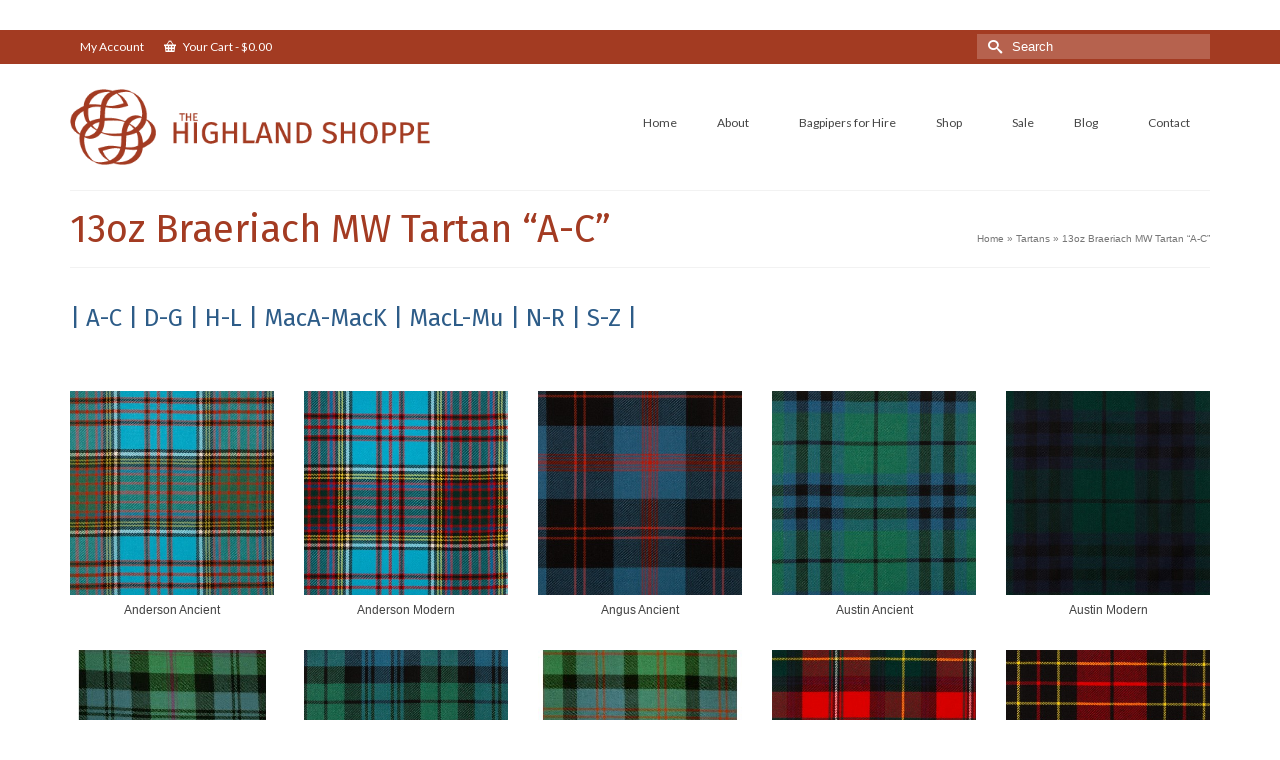

--- FILE ---
content_type: text/html; charset=UTF-8
request_url: https://thehighlandshoppe.com/tartans/13oz-braeriach-tartan-a-c/
body_size: 26288
content:
<!DOCTYPE html>
<html class="no-js" dir="ltr" lang="en-CA" itemscope="itemscope" itemtype="https://schema.org/WebPage" >
<head><meta charset="UTF-8"><script>if(navigator.userAgent.match(/MSIE|Internet Explorer/i)||navigator.userAgent.match(/Trident\/7\..*?rv:11/i)){var href=document.location.href;if(!href.match(/[?&]nowprocket/)){if(href.indexOf("?")==-1){if(href.indexOf("#")==-1){document.location.href=href+"?nowprocket=1"}else{document.location.href=href.replace("#","?nowprocket=1#")}}else{if(href.indexOf("#")==-1){document.location.href=href+"&nowprocket=1"}else{document.location.href=href.replace("#","&nowprocket=1#")}}}}</script><script>(()=>{class RocketLazyLoadScripts{constructor(){this.v="2.0.4",this.userEvents=["keydown","keyup","mousedown","mouseup","mousemove","mouseover","mouseout","touchmove","touchstart","touchend","touchcancel","wheel","click","dblclick","input"],this.attributeEvents=["onblur","onclick","oncontextmenu","ondblclick","onfocus","onmousedown","onmouseenter","onmouseleave","onmousemove","onmouseout","onmouseover","onmouseup","onmousewheel","onscroll","onsubmit"]}async t(){this.i(),this.o(),/iP(ad|hone)/.test(navigator.userAgent)&&this.h(),this.u(),this.l(this),this.m(),this.k(this),this.p(this),this._(),await Promise.all([this.R(),this.L()]),this.lastBreath=Date.now(),this.S(this),this.P(),this.D(),this.O(),this.M(),await this.C(this.delayedScripts.normal),await this.C(this.delayedScripts.defer),await this.C(this.delayedScripts.async),await this.T(),await this.F(),await this.j(),await this.A(),window.dispatchEvent(new Event("rocket-allScriptsLoaded")),this.everythingLoaded=!0,this.lastTouchEnd&&await new Promise(t=>setTimeout(t,500-Date.now()+this.lastTouchEnd)),this.I(),this.H(),this.U(),this.W()}i(){this.CSPIssue=sessionStorage.getItem("rocketCSPIssue"),document.addEventListener("securitypolicyviolation",t=>{this.CSPIssue||"script-src-elem"!==t.violatedDirective||"data"!==t.blockedURI||(this.CSPIssue=!0,sessionStorage.setItem("rocketCSPIssue",!0))},{isRocket:!0})}o(){window.addEventListener("pageshow",t=>{this.persisted=t.persisted,this.realWindowLoadedFired=!0},{isRocket:!0}),window.addEventListener("pagehide",()=>{this.onFirstUserAction=null},{isRocket:!0})}h(){let t;function e(e){t=e}window.addEventListener("touchstart",e,{isRocket:!0}),window.addEventListener("touchend",function i(o){o.changedTouches[0]&&t.changedTouches[0]&&Math.abs(o.changedTouches[0].pageX-t.changedTouches[0].pageX)<10&&Math.abs(o.changedTouches[0].pageY-t.changedTouches[0].pageY)<10&&o.timeStamp-t.timeStamp<200&&(window.removeEventListener("touchstart",e,{isRocket:!0}),window.removeEventListener("touchend",i,{isRocket:!0}),"INPUT"===o.target.tagName&&"text"===o.target.type||(o.target.dispatchEvent(new TouchEvent("touchend",{target:o.target,bubbles:!0})),o.target.dispatchEvent(new MouseEvent("mouseover",{target:o.target,bubbles:!0})),o.target.dispatchEvent(new PointerEvent("click",{target:o.target,bubbles:!0,cancelable:!0,detail:1,clientX:o.changedTouches[0].clientX,clientY:o.changedTouches[0].clientY})),event.preventDefault()))},{isRocket:!0})}q(t){this.userActionTriggered||("mousemove"!==t.type||this.firstMousemoveIgnored?"keyup"===t.type||"mouseover"===t.type||"mouseout"===t.type||(this.userActionTriggered=!0,this.onFirstUserAction&&this.onFirstUserAction()):this.firstMousemoveIgnored=!0),"click"===t.type&&t.preventDefault(),t.stopPropagation(),t.stopImmediatePropagation(),"touchstart"===this.lastEvent&&"touchend"===t.type&&(this.lastTouchEnd=Date.now()),"click"===t.type&&(this.lastTouchEnd=0),this.lastEvent=t.type,t.composedPath&&t.composedPath()[0].getRootNode()instanceof ShadowRoot&&(t.rocketTarget=t.composedPath()[0]),this.savedUserEvents.push(t)}u(){this.savedUserEvents=[],this.userEventHandler=this.q.bind(this),this.userEvents.forEach(t=>window.addEventListener(t,this.userEventHandler,{passive:!1,isRocket:!0})),document.addEventListener("visibilitychange",this.userEventHandler,{isRocket:!0})}U(){this.userEvents.forEach(t=>window.removeEventListener(t,this.userEventHandler,{passive:!1,isRocket:!0})),document.removeEventListener("visibilitychange",this.userEventHandler,{isRocket:!0}),this.savedUserEvents.forEach(t=>{(t.rocketTarget||t.target).dispatchEvent(new window[t.constructor.name](t.type,t))})}m(){const t="return false",e=Array.from(this.attributeEvents,t=>"data-rocket-"+t),i="["+this.attributeEvents.join("],[")+"]",o="[data-rocket-"+this.attributeEvents.join("],[data-rocket-")+"]",s=(e,i,o)=>{o&&o!==t&&(e.setAttribute("data-rocket-"+i,o),e["rocket"+i]=new Function("event",o),e.setAttribute(i,t))};new MutationObserver(t=>{for(const n of t)"attributes"===n.type&&(n.attributeName.startsWith("data-rocket-")||this.everythingLoaded?n.attributeName.startsWith("data-rocket-")&&this.everythingLoaded&&this.N(n.target,n.attributeName.substring(12)):s(n.target,n.attributeName,n.target.getAttribute(n.attributeName))),"childList"===n.type&&n.addedNodes.forEach(t=>{if(t.nodeType===Node.ELEMENT_NODE)if(this.everythingLoaded)for(const i of[t,...t.querySelectorAll(o)])for(const t of i.getAttributeNames())e.includes(t)&&this.N(i,t.substring(12));else for(const e of[t,...t.querySelectorAll(i)])for(const t of e.getAttributeNames())this.attributeEvents.includes(t)&&s(e,t,e.getAttribute(t))})}).observe(document,{subtree:!0,childList:!0,attributeFilter:[...this.attributeEvents,...e]})}I(){this.attributeEvents.forEach(t=>{document.querySelectorAll("[data-rocket-"+t+"]").forEach(e=>{this.N(e,t)})})}N(t,e){const i=t.getAttribute("data-rocket-"+e);i&&(t.setAttribute(e,i),t.removeAttribute("data-rocket-"+e))}k(t){Object.defineProperty(HTMLElement.prototype,"onclick",{get(){return this.rocketonclick||null},set(e){this.rocketonclick=e,this.setAttribute(t.everythingLoaded?"onclick":"data-rocket-onclick","this.rocketonclick(event)")}})}S(t){function e(e,i){let o=e[i];e[i]=null,Object.defineProperty(e,i,{get:()=>o,set(s){t.everythingLoaded?o=s:e["rocket"+i]=o=s}})}e(document,"onreadystatechange"),e(window,"onload"),e(window,"onpageshow");try{Object.defineProperty(document,"readyState",{get:()=>t.rocketReadyState,set(e){t.rocketReadyState=e},configurable:!0}),document.readyState="loading"}catch(t){console.log("WPRocket DJE readyState conflict, bypassing")}}l(t){this.originalAddEventListener=EventTarget.prototype.addEventListener,this.originalRemoveEventListener=EventTarget.prototype.removeEventListener,this.savedEventListeners=[],EventTarget.prototype.addEventListener=function(e,i,o){o&&o.isRocket||!t.B(e,this)&&!t.userEvents.includes(e)||t.B(e,this)&&!t.userActionTriggered||e.startsWith("rocket-")||t.everythingLoaded?t.originalAddEventListener.call(this,e,i,o):(t.savedEventListeners.push({target:this,remove:!1,type:e,func:i,options:o}),"mouseenter"!==e&&"mouseleave"!==e||t.originalAddEventListener.call(this,e,t.savedUserEvents.push,o))},EventTarget.prototype.removeEventListener=function(e,i,o){o&&o.isRocket||!t.B(e,this)&&!t.userEvents.includes(e)||t.B(e,this)&&!t.userActionTriggered||e.startsWith("rocket-")||t.everythingLoaded?t.originalRemoveEventListener.call(this,e,i,o):t.savedEventListeners.push({target:this,remove:!0,type:e,func:i,options:o})}}J(t,e){this.savedEventListeners=this.savedEventListeners.filter(i=>{let o=i.type,s=i.target||window;return e!==o||t!==s||(this.B(o,s)&&(i.type="rocket-"+o),this.$(i),!1)})}H(){EventTarget.prototype.addEventListener=this.originalAddEventListener,EventTarget.prototype.removeEventListener=this.originalRemoveEventListener,this.savedEventListeners.forEach(t=>this.$(t))}$(t){t.remove?this.originalRemoveEventListener.call(t.target,t.type,t.func,t.options):this.originalAddEventListener.call(t.target,t.type,t.func,t.options)}p(t){let e;function i(e){return t.everythingLoaded?e:e.split(" ").map(t=>"load"===t||t.startsWith("load.")?"rocket-jquery-load":t).join(" ")}function o(o){function s(e){const s=o.fn[e];o.fn[e]=o.fn.init.prototype[e]=function(){return this[0]===window&&t.userActionTriggered&&("string"==typeof arguments[0]||arguments[0]instanceof String?arguments[0]=i(arguments[0]):"object"==typeof arguments[0]&&Object.keys(arguments[0]).forEach(t=>{const e=arguments[0][t];delete arguments[0][t],arguments[0][i(t)]=e})),s.apply(this,arguments),this}}if(o&&o.fn&&!t.allJQueries.includes(o)){const e={DOMContentLoaded:[],"rocket-DOMContentLoaded":[]};for(const t in e)document.addEventListener(t,()=>{e[t].forEach(t=>t())},{isRocket:!0});o.fn.ready=o.fn.init.prototype.ready=function(i){function s(){parseInt(o.fn.jquery)>2?setTimeout(()=>i.bind(document)(o)):i.bind(document)(o)}return"function"==typeof i&&(t.realDomReadyFired?!t.userActionTriggered||t.fauxDomReadyFired?s():e["rocket-DOMContentLoaded"].push(s):e.DOMContentLoaded.push(s)),o([])},s("on"),s("one"),s("off"),t.allJQueries.push(o)}e=o}t.allJQueries=[],o(window.jQuery),Object.defineProperty(window,"jQuery",{get:()=>e,set(t){o(t)}})}P(){const t=new Map;document.write=document.writeln=function(e){const i=document.currentScript,o=document.createRange(),s=i.parentElement;let n=t.get(i);void 0===n&&(n=i.nextSibling,t.set(i,n));const c=document.createDocumentFragment();o.setStart(c,0),c.appendChild(o.createContextualFragment(e)),s.insertBefore(c,n)}}async R(){return new Promise(t=>{this.userActionTriggered?t():this.onFirstUserAction=t})}async L(){return new Promise(t=>{document.addEventListener("DOMContentLoaded",()=>{this.realDomReadyFired=!0,t()},{isRocket:!0})})}async j(){return this.realWindowLoadedFired?Promise.resolve():new Promise(t=>{window.addEventListener("load",t,{isRocket:!0})})}M(){this.pendingScripts=[];this.scriptsMutationObserver=new MutationObserver(t=>{for(const e of t)e.addedNodes.forEach(t=>{"SCRIPT"!==t.tagName||t.noModule||t.isWPRocket||this.pendingScripts.push({script:t,promise:new Promise(e=>{const i=()=>{const i=this.pendingScripts.findIndex(e=>e.script===t);i>=0&&this.pendingScripts.splice(i,1),e()};t.addEventListener("load",i,{isRocket:!0}),t.addEventListener("error",i,{isRocket:!0}),setTimeout(i,1e3)})})})}),this.scriptsMutationObserver.observe(document,{childList:!0,subtree:!0})}async F(){await this.X(),this.pendingScripts.length?(await this.pendingScripts[0].promise,await this.F()):this.scriptsMutationObserver.disconnect()}D(){this.delayedScripts={normal:[],async:[],defer:[]},document.querySelectorAll("script[type$=rocketlazyloadscript]").forEach(t=>{t.hasAttribute("data-rocket-src")?t.hasAttribute("async")&&!1!==t.async?this.delayedScripts.async.push(t):t.hasAttribute("defer")&&!1!==t.defer||"module"===t.getAttribute("data-rocket-type")?this.delayedScripts.defer.push(t):this.delayedScripts.normal.push(t):this.delayedScripts.normal.push(t)})}async _(){await this.L();let t=[];document.querySelectorAll("script[type$=rocketlazyloadscript][data-rocket-src]").forEach(e=>{let i=e.getAttribute("data-rocket-src");if(i&&!i.startsWith("data:")){i.startsWith("//")&&(i=location.protocol+i);try{const o=new URL(i).origin;o!==location.origin&&t.push({src:o,crossOrigin:e.crossOrigin||"module"===e.getAttribute("data-rocket-type")})}catch(t){}}}),t=[...new Map(t.map(t=>[JSON.stringify(t),t])).values()],this.Y(t,"preconnect")}async G(t){if(await this.K(),!0!==t.noModule||!("noModule"in HTMLScriptElement.prototype))return new Promise(e=>{let i;function o(){(i||t).setAttribute("data-rocket-status","executed"),e()}try{if(navigator.userAgent.includes("Firefox/")||""===navigator.vendor||this.CSPIssue)i=document.createElement("script"),[...t.attributes].forEach(t=>{let e=t.nodeName;"type"!==e&&("data-rocket-type"===e&&(e="type"),"data-rocket-src"===e&&(e="src"),i.setAttribute(e,t.nodeValue))}),t.text&&(i.text=t.text),t.nonce&&(i.nonce=t.nonce),i.hasAttribute("src")?(i.addEventListener("load",o,{isRocket:!0}),i.addEventListener("error",()=>{i.setAttribute("data-rocket-status","failed-network"),e()},{isRocket:!0}),setTimeout(()=>{i.isConnected||e()},1)):(i.text=t.text,o()),i.isWPRocket=!0,t.parentNode.replaceChild(i,t);else{const i=t.getAttribute("data-rocket-type"),s=t.getAttribute("data-rocket-src");i?(t.type=i,t.removeAttribute("data-rocket-type")):t.removeAttribute("type"),t.addEventListener("load",o,{isRocket:!0}),t.addEventListener("error",i=>{this.CSPIssue&&i.target.src.startsWith("data:")?(console.log("WPRocket: CSP fallback activated"),t.removeAttribute("src"),this.G(t).then(e)):(t.setAttribute("data-rocket-status","failed-network"),e())},{isRocket:!0}),s?(t.fetchPriority="high",t.removeAttribute("data-rocket-src"),t.src=s):t.src="data:text/javascript;base64,"+window.btoa(unescape(encodeURIComponent(t.text)))}}catch(i){t.setAttribute("data-rocket-status","failed-transform"),e()}});t.setAttribute("data-rocket-status","skipped")}async C(t){const e=t.shift();return e?(e.isConnected&&await this.G(e),this.C(t)):Promise.resolve()}O(){this.Y([...this.delayedScripts.normal,...this.delayedScripts.defer,...this.delayedScripts.async],"preload")}Y(t,e){this.trash=this.trash||[];let i=!0;var o=document.createDocumentFragment();t.forEach(t=>{const s=t.getAttribute&&t.getAttribute("data-rocket-src")||t.src;if(s&&!s.startsWith("data:")){const n=document.createElement("link");n.href=s,n.rel=e,"preconnect"!==e&&(n.as="script",n.fetchPriority=i?"high":"low"),t.getAttribute&&"module"===t.getAttribute("data-rocket-type")&&(n.crossOrigin=!0),t.crossOrigin&&(n.crossOrigin=t.crossOrigin),t.integrity&&(n.integrity=t.integrity),t.nonce&&(n.nonce=t.nonce),o.appendChild(n),this.trash.push(n),i=!1}}),document.head.appendChild(o)}W(){this.trash.forEach(t=>t.remove())}async T(){try{document.readyState="interactive"}catch(t){}this.fauxDomReadyFired=!0;try{await this.K(),this.J(document,"readystatechange"),document.dispatchEvent(new Event("rocket-readystatechange")),await this.K(),document.rocketonreadystatechange&&document.rocketonreadystatechange(),await this.K(),this.J(document,"DOMContentLoaded"),document.dispatchEvent(new Event("rocket-DOMContentLoaded")),await this.K(),this.J(window,"DOMContentLoaded"),window.dispatchEvent(new Event("rocket-DOMContentLoaded"))}catch(t){console.error(t)}}async A(){try{document.readyState="complete"}catch(t){}try{await this.K(),this.J(document,"readystatechange"),document.dispatchEvent(new Event("rocket-readystatechange")),await this.K(),document.rocketonreadystatechange&&document.rocketonreadystatechange(),await this.K(),this.J(window,"load"),window.dispatchEvent(new Event("rocket-load")),await this.K(),window.rocketonload&&window.rocketonload(),await this.K(),this.allJQueries.forEach(t=>t(window).trigger("rocket-jquery-load")),await this.K(),this.J(window,"pageshow");const t=new Event("rocket-pageshow");t.persisted=this.persisted,window.dispatchEvent(t),await this.K(),window.rocketonpageshow&&window.rocketonpageshow({persisted:this.persisted})}catch(t){console.error(t)}}async K(){Date.now()-this.lastBreath>45&&(await this.X(),this.lastBreath=Date.now())}async X(){return document.hidden?new Promise(t=>setTimeout(t)):new Promise(t=>requestAnimationFrame(t))}B(t,e){return e===document&&"readystatechange"===t||(e===document&&"DOMContentLoaded"===t||(e===window&&"DOMContentLoaded"===t||(e===window&&"load"===t||e===window&&"pageshow"===t)))}static run(){(new RocketLazyLoadScripts).t()}}RocketLazyLoadScripts.run()})();</script>
  
  <meta name="viewport" content="width=device-width, initial-scale=1.0">
  <meta http-equiv="X-UA-Compatible" content="IE=edge">
  <title>13oz Braeriach MW Tartan “A-C” | The Highland Shoppe</title>
<link data-rocket-prefetch href="https://fonts.googleapis.com" rel="dns-prefetch">
<link data-rocket-prefetch href="https://thehighlandshoppe.b-cdn.net" rel="dns-prefetch">
<link data-rocket-preload as="style" href="https://fonts.googleapis.com/css?family=Fira%20Sans%3A400%2C700%7CLato%3A400%7CFira%20Sans%3A700%2C500%2C400%2C300&#038;subset=latin&#038;display=swap" rel="preload">
<link href="https://fonts.googleapis.com/css?family=Fira%20Sans%3A400%2C700%7CLato%3A400%7CFira%20Sans%3A700%2C500%2C400%2C300&#038;subset=latin&#038;display=swap" media="print" onload="this.media=&#039;all&#039;" rel="stylesheet">
<noscript><link rel="stylesheet" href="https://fonts.googleapis.com/css?family=Fira%20Sans%3A400%2C700%7CLato%3A400%7CFira%20Sans%3A700%2C500%2C400%2C300&#038;subset=latin&#038;display=swap"></noscript><link rel="preload" data-rocket-preload as="image" href="https://thehighlandshoppe.b-cdn.net/wp-content/uploads/2016/11/Anderson-Ancient-Braeriach-MW.jpg" imagesrcset="https://thehighlandshoppe.b-cdn.net/wp-content/uploads/2016/11/Anderson-Ancient-Braeriach-MW.jpg 400w, https://thehighlandshoppe.b-cdn.net/wp-content/uploads/2016/11/Anderson-Ancient-Braeriach-MW-270x270.jpg 270w, https://thehighlandshoppe.b-cdn.net/wp-content/uploads/2016/11/Anderson-Ancient-Braeriach-MW-100x100.jpg 100w, https://thehighlandshoppe.b-cdn.net/wp-content/uploads/2016/11/Anderson-Ancient-Braeriach-MW-150x150.jpg 150w, https://thehighlandshoppe.b-cdn.net/wp-content/uploads/2016/11/Anderson-Ancient-Braeriach-MW-300x300.jpg 300w" imagesizes="(max-width: 400px) 100vw, 400px" fetchpriority="high">
	<style>img:is([sizes="auto" i], [sizes^="auto," i]) { contain-intrinsic-size: 3000px 1500px }</style>
	
		<!-- All in One SEO 4.9.0 - aioseo.com -->
	<meta name="robots" content="max-image-preview:large" />
	<link rel="canonical" href="https://thehighlandshoppe.com/tartans/13oz-braeriach-tartan-a-c/" />
	<meta name="generator" content="All in One SEO (AIOSEO) 4.9.0" />
		<script type="application/ld+json" class="aioseo-schema">
			{"@context":"https:\/\/schema.org","@graph":[{"@type":"BreadcrumbList","@id":"https:\/\/thehighlandshoppe.com\/tartans\/13oz-braeriach-tartan-a-c\/#breadcrumblist","itemListElement":[{"@type":"ListItem","@id":"https:\/\/thehighlandshoppe.com#listItem","position":1,"name":"Home","item":"https:\/\/thehighlandshoppe.com","nextItem":{"@type":"ListItem","@id":"https:\/\/thehighlandshoppe.com\/tartans\/#listItem","name":"Tartans"}},{"@type":"ListItem","@id":"https:\/\/thehighlandshoppe.com\/tartans\/#listItem","position":2,"name":"Tartans","item":"https:\/\/thehighlandshoppe.com\/tartans\/","nextItem":{"@type":"ListItem","@id":"https:\/\/thehighlandshoppe.com\/tartans\/13oz-braeriach-tartan-a-c\/#listItem","name":"13oz Braeriach MW Tartan &#8220;A-C&#8221;"},"previousItem":{"@type":"ListItem","@id":"https:\/\/thehighlandshoppe.com#listItem","name":"Home"}},{"@type":"ListItem","@id":"https:\/\/thehighlandshoppe.com\/tartans\/13oz-braeriach-tartan-a-c\/#listItem","position":3,"name":"13oz Braeriach MW Tartan &#8220;A-C&#8221;","previousItem":{"@type":"ListItem","@id":"https:\/\/thehighlandshoppe.com\/tartans\/#listItem","name":"Tartans"}}]},{"@type":"Organization","@id":"https:\/\/thehighlandshoppe.com\/#organization","name":"The Highland Shoppe","description":"Calgary Scottish Gift Shoppe, Kilt Rentals & Sales, Celtic Rings & Jewelry, Bagpipes and Accessories","url":"https:\/\/thehighlandshoppe.com\/"},{"@type":"WebPage","@id":"https:\/\/thehighlandshoppe.com\/tartans\/13oz-braeriach-tartan-a-c\/#webpage","url":"https:\/\/thehighlandshoppe.com\/tartans\/13oz-braeriach-tartan-a-c\/","name":"13oz Braeriach MW Tartan \u201cA-C\u201d | The Highland Shoppe","inLanguage":"en-CA","isPartOf":{"@id":"https:\/\/thehighlandshoppe.com\/#website"},"breadcrumb":{"@id":"https:\/\/thehighlandshoppe.com\/tartans\/13oz-braeriach-tartan-a-c\/#breadcrumblist"},"datePublished":"2016-11-13T14:31:56-07:00","dateModified":"2016-11-13T16:07:42-07:00"},{"@type":"WebSite","@id":"https:\/\/thehighlandshoppe.com\/#website","url":"https:\/\/thehighlandshoppe.com\/","name":"The Highland Shoppe","description":"Calgary Scottish Gift Shoppe, Kilt Rentals & Sales, Celtic Rings & Jewelry, Bagpipes and Accessories","inLanguage":"en-CA","publisher":{"@id":"https:\/\/thehighlandshoppe.com\/#organization"}}]}
		</script>
		<!-- All in One SEO -->

<link rel='dns-prefetch' href='//www.googletagmanager.com' />
<link rel='dns-prefetch' href='//ajax.googleapis.com' />
<link rel='dns-prefetch' href='//fonts.googleapis.com' />
<link href='https://fonts.gstatic.com' crossorigin rel='preconnect' />
<link rel="alternate" type="application/rss+xml" title="The Highland Shoppe &raquo; Feed" href="https://thehighlandshoppe.com/feed/" />
<link rel="alternate" type="application/rss+xml" title="The Highland Shoppe &raquo; Comments Feed" href="https://thehighlandshoppe.com/comments/feed/" />
<link rel="alternate" type="application/rss+xml" title="The Highland Shoppe &raquo; 13oz Braeriach MW Tartan &#8220;A-C&#8221; Comments Feed" href="https://thehighlandshoppe.com/tartans/13oz-braeriach-tartan-a-c/feed/" />
<script type="rocketlazyloadscript" data-rocket-type="text/javascript">
/* <![CDATA[ */
window._wpemojiSettings = {"baseUrl":"https:\/\/s.w.org\/images\/core\/emoji\/16.0.1\/72x72\/","ext":".png","svgUrl":"https:\/\/s.w.org\/images\/core\/emoji\/16.0.1\/svg\/","svgExt":".svg","source":{"concatemoji":"https:\/\/thehighlandshoppe.com\/wp-includes\/js\/wp-emoji-release.min.js?ver=5ac150b17a9bc8f5f1be9ff2c400164e"}};
/*! This file is auto-generated */
!function(s,n){var o,i,e;function c(e){try{var t={supportTests:e,timestamp:(new Date).valueOf()};sessionStorage.setItem(o,JSON.stringify(t))}catch(e){}}function p(e,t,n){e.clearRect(0,0,e.canvas.width,e.canvas.height),e.fillText(t,0,0);var t=new Uint32Array(e.getImageData(0,0,e.canvas.width,e.canvas.height).data),a=(e.clearRect(0,0,e.canvas.width,e.canvas.height),e.fillText(n,0,0),new Uint32Array(e.getImageData(0,0,e.canvas.width,e.canvas.height).data));return t.every(function(e,t){return e===a[t]})}function u(e,t){e.clearRect(0,0,e.canvas.width,e.canvas.height),e.fillText(t,0,0);for(var n=e.getImageData(16,16,1,1),a=0;a<n.data.length;a++)if(0!==n.data[a])return!1;return!0}function f(e,t,n,a){switch(t){case"flag":return n(e,"\ud83c\udff3\ufe0f\u200d\u26a7\ufe0f","\ud83c\udff3\ufe0f\u200b\u26a7\ufe0f")?!1:!n(e,"\ud83c\udde8\ud83c\uddf6","\ud83c\udde8\u200b\ud83c\uddf6")&&!n(e,"\ud83c\udff4\udb40\udc67\udb40\udc62\udb40\udc65\udb40\udc6e\udb40\udc67\udb40\udc7f","\ud83c\udff4\u200b\udb40\udc67\u200b\udb40\udc62\u200b\udb40\udc65\u200b\udb40\udc6e\u200b\udb40\udc67\u200b\udb40\udc7f");case"emoji":return!a(e,"\ud83e\udedf")}return!1}function g(e,t,n,a){var r="undefined"!=typeof WorkerGlobalScope&&self instanceof WorkerGlobalScope?new OffscreenCanvas(300,150):s.createElement("canvas"),o=r.getContext("2d",{willReadFrequently:!0}),i=(o.textBaseline="top",o.font="600 32px Arial",{});return e.forEach(function(e){i[e]=t(o,e,n,a)}),i}function t(e){var t=s.createElement("script");t.src=e,t.defer=!0,s.head.appendChild(t)}"undefined"!=typeof Promise&&(o="wpEmojiSettingsSupports",i=["flag","emoji"],n.supports={everything:!0,everythingExceptFlag:!0},e=new Promise(function(e){s.addEventListener("DOMContentLoaded",e,{once:!0})}),new Promise(function(t){var n=function(){try{var e=JSON.parse(sessionStorage.getItem(o));if("object"==typeof e&&"number"==typeof e.timestamp&&(new Date).valueOf()<e.timestamp+604800&&"object"==typeof e.supportTests)return e.supportTests}catch(e){}return null}();if(!n){if("undefined"!=typeof Worker&&"undefined"!=typeof OffscreenCanvas&&"undefined"!=typeof URL&&URL.createObjectURL&&"undefined"!=typeof Blob)try{var e="postMessage("+g.toString()+"("+[JSON.stringify(i),f.toString(),p.toString(),u.toString()].join(",")+"));",a=new Blob([e],{type:"text/javascript"}),r=new Worker(URL.createObjectURL(a),{name:"wpTestEmojiSupports"});return void(r.onmessage=function(e){c(n=e.data),r.terminate(),t(n)})}catch(e){}c(n=g(i,f,p,u))}t(n)}).then(function(e){for(var t in e)n.supports[t]=e[t],n.supports.everything=n.supports.everything&&n.supports[t],"flag"!==t&&(n.supports.everythingExceptFlag=n.supports.everythingExceptFlag&&n.supports[t]);n.supports.everythingExceptFlag=n.supports.everythingExceptFlag&&!n.supports.flag,n.DOMReady=!1,n.readyCallback=function(){n.DOMReady=!0}}).then(function(){return e}).then(function(){var e;n.supports.everything||(n.readyCallback(),(e=n.source||{}).concatemoji?t(e.concatemoji):e.wpemoji&&e.twemoji&&(t(e.twemoji),t(e.wpemoji)))}))}((window,document),window._wpemojiSettings);
/* ]]> */
</script>
<link data-minify="1" rel='stylesheet' id='wc-moneris-checkout-block-css' href='https://thehighlandshoppe.b-cdn.net/wp-content/cache/min/1/wp-content/plugins/woocommerce-gateway-moneris/assets/css/blocks/wc-moneris-checkout-block.css?ver=1765830165' type='text/css' media='all' />
<style id='wp-emoji-styles-inline-css' type='text/css'>

	img.wp-smiley, img.emoji {
		display: inline !important;
		border: none !important;
		box-shadow: none !important;
		height: 1em !important;
		width: 1em !important;
		margin: 0 0.07em !important;
		vertical-align: -0.1em !important;
		background: none !important;
		padding: 0 !important;
	}
</style>
<link rel='stylesheet' id='wp-block-library-css' href='https://thehighlandshoppe.b-cdn.net/wp-includes/css/dist/block-library/style.min.css?ver=5ac150b17a9bc8f5f1be9ff2c400164e' type='text/css' media='all' />
<style id='classic-theme-styles-inline-css' type='text/css'>
/*! This file is auto-generated */
.wp-block-button__link{color:#fff;background-color:#32373c;border-radius:9999px;box-shadow:none;text-decoration:none;padding:calc(.667em + 2px) calc(1.333em + 2px);font-size:1.125em}.wp-block-file__button{background:#32373c;color:#fff;text-decoration:none}
</style>
<link data-minify="1" rel='stylesheet' id='aioseo/css/src/vue/standalone/blocks/table-of-contents/global.scss-css' href='https://thehighlandshoppe.b-cdn.net/wp-content/cache/min/1/wp-content/plugins/all-in-one-seo-pack/dist/Lite/assets/css/table-of-contents/global.e90f6d47.css?ver=1765830165' type='text/css' media='all' />
<style id='global-styles-inline-css' type='text/css'>
:root{--wp--preset--aspect-ratio--square: 1;--wp--preset--aspect-ratio--4-3: 4/3;--wp--preset--aspect-ratio--3-4: 3/4;--wp--preset--aspect-ratio--3-2: 3/2;--wp--preset--aspect-ratio--2-3: 2/3;--wp--preset--aspect-ratio--16-9: 16/9;--wp--preset--aspect-ratio--9-16: 9/16;--wp--preset--color--black: #000;--wp--preset--color--cyan-bluish-gray: #abb8c3;--wp--preset--color--white: #fff;--wp--preset--color--pale-pink: #f78da7;--wp--preset--color--vivid-red: #cf2e2e;--wp--preset--color--luminous-vivid-orange: #ff6900;--wp--preset--color--luminous-vivid-amber: #fcb900;--wp--preset--color--light-green-cyan: #7bdcb5;--wp--preset--color--vivid-green-cyan: #00d084;--wp--preset--color--pale-cyan-blue: #8ed1fc;--wp--preset--color--vivid-cyan-blue: #0693e3;--wp--preset--color--vivid-purple: #9b51e0;--wp--preset--color--virtue-primary: #2d5c88;--wp--preset--color--virtue-primary-light: #6c8dab;--wp--preset--color--very-light-gray: #eee;--wp--preset--color--very-dark-gray: #444;--wp--preset--gradient--vivid-cyan-blue-to-vivid-purple: linear-gradient(135deg,rgba(6,147,227,1) 0%,rgb(155,81,224) 100%);--wp--preset--gradient--light-green-cyan-to-vivid-green-cyan: linear-gradient(135deg,rgb(122,220,180) 0%,rgb(0,208,130) 100%);--wp--preset--gradient--luminous-vivid-amber-to-luminous-vivid-orange: linear-gradient(135deg,rgba(252,185,0,1) 0%,rgba(255,105,0,1) 100%);--wp--preset--gradient--luminous-vivid-orange-to-vivid-red: linear-gradient(135deg,rgba(255,105,0,1) 0%,rgb(207,46,46) 100%);--wp--preset--gradient--very-light-gray-to-cyan-bluish-gray: linear-gradient(135deg,rgb(238,238,238) 0%,rgb(169,184,195) 100%);--wp--preset--gradient--cool-to-warm-spectrum: linear-gradient(135deg,rgb(74,234,220) 0%,rgb(151,120,209) 20%,rgb(207,42,186) 40%,rgb(238,44,130) 60%,rgb(251,105,98) 80%,rgb(254,248,76) 100%);--wp--preset--gradient--blush-light-purple: linear-gradient(135deg,rgb(255,206,236) 0%,rgb(152,150,240) 100%);--wp--preset--gradient--blush-bordeaux: linear-gradient(135deg,rgb(254,205,165) 0%,rgb(254,45,45) 50%,rgb(107,0,62) 100%);--wp--preset--gradient--luminous-dusk: linear-gradient(135deg,rgb(255,203,112) 0%,rgb(199,81,192) 50%,rgb(65,88,208) 100%);--wp--preset--gradient--pale-ocean: linear-gradient(135deg,rgb(255,245,203) 0%,rgb(182,227,212) 50%,rgb(51,167,181) 100%);--wp--preset--gradient--electric-grass: linear-gradient(135deg,rgb(202,248,128) 0%,rgb(113,206,126) 100%);--wp--preset--gradient--midnight: linear-gradient(135deg,rgb(2,3,129) 0%,rgb(40,116,252) 100%);--wp--preset--font-size--small: 13px;--wp--preset--font-size--medium: 20px;--wp--preset--font-size--large: 36px;--wp--preset--font-size--x-large: 42px;--wp--preset--spacing--20: 0.44rem;--wp--preset--spacing--30: 0.67rem;--wp--preset--spacing--40: 1rem;--wp--preset--spacing--50: 1.5rem;--wp--preset--spacing--60: 2.25rem;--wp--preset--spacing--70: 3.38rem;--wp--preset--spacing--80: 5.06rem;--wp--preset--shadow--natural: 6px 6px 9px rgba(0, 0, 0, 0.2);--wp--preset--shadow--deep: 12px 12px 50px rgba(0, 0, 0, 0.4);--wp--preset--shadow--sharp: 6px 6px 0px rgba(0, 0, 0, 0.2);--wp--preset--shadow--outlined: 6px 6px 0px -3px rgba(255, 255, 255, 1), 6px 6px rgba(0, 0, 0, 1);--wp--preset--shadow--crisp: 6px 6px 0px rgba(0, 0, 0, 1);}:where(.is-layout-flex){gap: 0.5em;}:where(.is-layout-grid){gap: 0.5em;}body .is-layout-flex{display: flex;}.is-layout-flex{flex-wrap: wrap;align-items: center;}.is-layout-flex > :is(*, div){margin: 0;}body .is-layout-grid{display: grid;}.is-layout-grid > :is(*, div){margin: 0;}:where(.wp-block-columns.is-layout-flex){gap: 2em;}:where(.wp-block-columns.is-layout-grid){gap: 2em;}:where(.wp-block-post-template.is-layout-flex){gap: 1.25em;}:where(.wp-block-post-template.is-layout-grid){gap: 1.25em;}.has-black-color{color: var(--wp--preset--color--black) !important;}.has-cyan-bluish-gray-color{color: var(--wp--preset--color--cyan-bluish-gray) !important;}.has-white-color{color: var(--wp--preset--color--white) !important;}.has-pale-pink-color{color: var(--wp--preset--color--pale-pink) !important;}.has-vivid-red-color{color: var(--wp--preset--color--vivid-red) !important;}.has-luminous-vivid-orange-color{color: var(--wp--preset--color--luminous-vivid-orange) !important;}.has-luminous-vivid-amber-color{color: var(--wp--preset--color--luminous-vivid-amber) !important;}.has-light-green-cyan-color{color: var(--wp--preset--color--light-green-cyan) !important;}.has-vivid-green-cyan-color{color: var(--wp--preset--color--vivid-green-cyan) !important;}.has-pale-cyan-blue-color{color: var(--wp--preset--color--pale-cyan-blue) !important;}.has-vivid-cyan-blue-color{color: var(--wp--preset--color--vivid-cyan-blue) !important;}.has-vivid-purple-color{color: var(--wp--preset--color--vivid-purple) !important;}.has-black-background-color{background-color: var(--wp--preset--color--black) !important;}.has-cyan-bluish-gray-background-color{background-color: var(--wp--preset--color--cyan-bluish-gray) !important;}.has-white-background-color{background-color: var(--wp--preset--color--white) !important;}.has-pale-pink-background-color{background-color: var(--wp--preset--color--pale-pink) !important;}.has-vivid-red-background-color{background-color: var(--wp--preset--color--vivid-red) !important;}.has-luminous-vivid-orange-background-color{background-color: var(--wp--preset--color--luminous-vivid-orange) !important;}.has-luminous-vivid-amber-background-color{background-color: var(--wp--preset--color--luminous-vivid-amber) !important;}.has-light-green-cyan-background-color{background-color: var(--wp--preset--color--light-green-cyan) !important;}.has-vivid-green-cyan-background-color{background-color: var(--wp--preset--color--vivid-green-cyan) !important;}.has-pale-cyan-blue-background-color{background-color: var(--wp--preset--color--pale-cyan-blue) !important;}.has-vivid-cyan-blue-background-color{background-color: var(--wp--preset--color--vivid-cyan-blue) !important;}.has-vivid-purple-background-color{background-color: var(--wp--preset--color--vivid-purple) !important;}.has-black-border-color{border-color: var(--wp--preset--color--black) !important;}.has-cyan-bluish-gray-border-color{border-color: var(--wp--preset--color--cyan-bluish-gray) !important;}.has-white-border-color{border-color: var(--wp--preset--color--white) !important;}.has-pale-pink-border-color{border-color: var(--wp--preset--color--pale-pink) !important;}.has-vivid-red-border-color{border-color: var(--wp--preset--color--vivid-red) !important;}.has-luminous-vivid-orange-border-color{border-color: var(--wp--preset--color--luminous-vivid-orange) !important;}.has-luminous-vivid-amber-border-color{border-color: var(--wp--preset--color--luminous-vivid-amber) !important;}.has-light-green-cyan-border-color{border-color: var(--wp--preset--color--light-green-cyan) !important;}.has-vivid-green-cyan-border-color{border-color: var(--wp--preset--color--vivid-green-cyan) !important;}.has-pale-cyan-blue-border-color{border-color: var(--wp--preset--color--pale-cyan-blue) !important;}.has-vivid-cyan-blue-border-color{border-color: var(--wp--preset--color--vivid-cyan-blue) !important;}.has-vivid-purple-border-color{border-color: var(--wp--preset--color--vivid-purple) !important;}.has-vivid-cyan-blue-to-vivid-purple-gradient-background{background: var(--wp--preset--gradient--vivid-cyan-blue-to-vivid-purple) !important;}.has-light-green-cyan-to-vivid-green-cyan-gradient-background{background: var(--wp--preset--gradient--light-green-cyan-to-vivid-green-cyan) !important;}.has-luminous-vivid-amber-to-luminous-vivid-orange-gradient-background{background: var(--wp--preset--gradient--luminous-vivid-amber-to-luminous-vivid-orange) !important;}.has-luminous-vivid-orange-to-vivid-red-gradient-background{background: var(--wp--preset--gradient--luminous-vivid-orange-to-vivid-red) !important;}.has-very-light-gray-to-cyan-bluish-gray-gradient-background{background: var(--wp--preset--gradient--very-light-gray-to-cyan-bluish-gray) !important;}.has-cool-to-warm-spectrum-gradient-background{background: var(--wp--preset--gradient--cool-to-warm-spectrum) !important;}.has-blush-light-purple-gradient-background{background: var(--wp--preset--gradient--blush-light-purple) !important;}.has-blush-bordeaux-gradient-background{background: var(--wp--preset--gradient--blush-bordeaux) !important;}.has-luminous-dusk-gradient-background{background: var(--wp--preset--gradient--luminous-dusk) !important;}.has-pale-ocean-gradient-background{background: var(--wp--preset--gradient--pale-ocean) !important;}.has-electric-grass-gradient-background{background: var(--wp--preset--gradient--electric-grass) !important;}.has-midnight-gradient-background{background: var(--wp--preset--gradient--midnight) !important;}.has-small-font-size{font-size: var(--wp--preset--font-size--small) !important;}.has-medium-font-size{font-size: var(--wp--preset--font-size--medium) !important;}.has-large-font-size{font-size: var(--wp--preset--font-size--large) !important;}.has-x-large-font-size{font-size: var(--wp--preset--font-size--x-large) !important;}
:where(.wp-block-post-template.is-layout-flex){gap: 1.25em;}:where(.wp-block-post-template.is-layout-grid){gap: 1.25em;}
:where(.wp-block-columns.is-layout-flex){gap: 2em;}:where(.wp-block-columns.is-layout-grid){gap: 2em;}
:root :where(.wp-block-pullquote){font-size: 1.5em;line-height: 1.6;}
</style>
<link data-minify="1" rel='stylesheet' id='ctct_form_styles-css' href='https://thehighlandshoppe.b-cdn.net/wp-content/cache/min/1/wp-content/plugins/constant-contact-forms/assets/css/style.css?ver=1765830165' type='text/css' media='all' />
<link data-minify="1" rel='stylesheet' id='jquery-style-css' href='https://thehighlandshoppe.b-cdn.net/wp-content/cache/min/1/ajax/libs/jqueryui/1.8.2/themes/smoothness/jquery-ui.css?ver=1765830165' type='text/css' media='all' />
<link rel='stylesheet' id='wpr_giftcards_css-css' href='https://thehighlandshoppe.b-cdn.net/wp-content/plugins/gift-cards-for-woocommerce/assets/css/styles.css?ver=5ac150b17a9bc8f5f1be9ff2c400164e' type='text/css' media='all' />
<link rel='stylesheet' id='siteorigin-panels-front-css' href='https://thehighlandshoppe.b-cdn.net/wp-content/plugins/siteorigin-panels/css/front-flex.min.css?ver=2.33.3' type='text/css' media='all' />
<style id='woocommerce-inline-inline-css' type='text/css'>
.woocommerce form .form-row .required { visibility: visible; }
</style>
<link data-minify="1" rel='stylesheet' id='brands-styles-css' href='https://thehighlandshoppe.b-cdn.net/wp-content/cache/min/1/wp-content/plugins/woocommerce/assets/css/brands.css?ver=1765830165' type='text/css' media='all' />
<link rel='stylesheet' id='twentyseventeen-style-css' href='https://thehighlandshoppe.b-cdn.net/wp-content/themes/virtue_premium/style.css?ver=5ac150b17a9bc8f5f1be9ff2c400164e' type='text/css' media='all' />
<link rel='stylesheet' id='child-style-css' href='https://thehighlandshoppe.b-cdn.net/wp-content/themes/virtue_premium-child/style.css?ver=1.0.0' type='text/css' media='all' />
<style id='kadence-blocks-global-variables-inline-css' type='text/css'>
:root {--global-kb-font-size-sm:clamp(0.8rem, 0.73rem + 0.217vw, 0.9rem);--global-kb-font-size-md:clamp(1.1rem, 0.995rem + 0.326vw, 1.25rem);--global-kb-font-size-lg:clamp(1.75rem, 1.576rem + 0.543vw, 2rem);--global-kb-font-size-xl:clamp(2.25rem, 1.728rem + 1.63vw, 3rem);--global-kb-font-size-xxl:clamp(2.5rem, 1.456rem + 3.26vw, 4rem);--global-kb-font-size-xxxl:clamp(2.75rem, 0.489rem + 7.065vw, 6rem);}:root {--global-palette1: #3182CE;--global-palette2: #2B6CB0;--global-palette3: #1A202C;--global-palette4: #2D3748;--global-palette5: #4A5568;--global-palette6: #718096;--global-palette7: #EDF2F7;--global-palette8: #F7FAFC;--global-palette9: #ffffff;}
</style>
<link data-minify="1" rel='stylesheet' id='kadence_slider_css-css' href='https://thehighlandshoppe.b-cdn.net/wp-content/cache/min/1/wp-content/plugins/kadence-slider/css/ksp.css?ver=1765830165' type='text/css' media='all' />
<link data-minify="1" rel='stylesheet' id='virtue_main-css' href='https://thehighlandshoppe.b-cdn.net/wp-content/cache/min/1/wp-content/themes/virtue_premium/assets/css/virtue.css?ver=1765830165' type='text/css' media='all' />
<link rel='stylesheet' id='virtue_print-css' href='https://thehighlandshoppe.b-cdn.net/wp-content/themes/virtue_premium/assets/css/virtue_print.css?ver=4.10.19' type='text/css' media='print' />
<link data-minify="1" rel='stylesheet' id='virtue_woo-css' href='https://thehighlandshoppe.b-cdn.net/wp-content/cache/min/1/wp-content/themes/virtue_premium/assets/css/virtue-woocommerce.css?ver=1765830165' type='text/css' media='all' />
<link data-minify="1" rel='stylesheet' id='virtue_so_pb-css' href='https://thehighlandshoppe.b-cdn.net/wp-content/cache/min/1/wp-content/themes/virtue_premium/assets/css/virtue-so-page-builder.css?ver=1765830165' type='text/css' media='all' />
<link data-minify="1" rel='stylesheet' id='virtue_icons-css' href='https://thehighlandshoppe.b-cdn.net/wp-content/cache/min/1/wp-content/themes/virtue_premium/assets/css/virtue_icons.css?ver=1765830165' type='text/css' media='all' />
<link data-minify="1" rel='stylesheet' id='virtue_skin-css' href='https://thehighlandshoppe.b-cdn.net/wp-content/cache/min/1/wp-content/themes/virtue_premium/assets/css/skins/default.css?ver=1765830166' type='text/css' media='all' />
<link rel='stylesheet' id='virtue_child-css' href='https://thehighlandshoppe.b-cdn.net/wp-content/themes/virtue_premium-child/style.css?ver=1.0.0' type='text/css' media='all' />


<script type="text/template" id="tmpl-variation-template">
	<div class="woocommerce-variation-description">{{{ data.variation.variation_description }}}</div>
	<div class="woocommerce-variation-price">{{{ data.variation.price_html }}}</div>
	<div class="woocommerce-variation-availability">{{{ data.variation.availability_html }}}</div>
</script>
<script type="text/template" id="tmpl-unavailable-variation-template">
	<p role="alert">Sorry, this product is unavailable. Please choose a different combination.</p>
</script>
<script type="rocketlazyloadscript" data-rocket-type="text/javascript" id="woocommerce-google-analytics-integration-gtag-js-after">
/* <![CDATA[ */
/* Google Analytics for WooCommerce (gtag.js) */
					window.dataLayer = window.dataLayer || [];
					function gtag(){dataLayer.push(arguments);}
					// Set up default consent state.
					for ( const mode of [{"analytics_storage":"denied","ad_storage":"denied","ad_user_data":"denied","ad_personalization":"denied","region":["AT","BE","BG","HR","CY","CZ","DK","EE","FI","FR","DE","GR","HU","IS","IE","IT","LV","LI","LT","LU","MT","NL","NO","PL","PT","RO","SK","SI","ES","SE","GB","CH"]}] || [] ) {
						gtag( "consent", "default", { "wait_for_update": 500, ...mode } );
					}
					gtag("js", new Date());
					gtag("set", "developer_id.dOGY3NW", true);
					gtag("config", "UA-28887228-2", {"track_404":false,"allow_google_signals":false,"logged_in":false,"linker":{"domains":[],"allow_incoming":false},"custom_map":{"dimension1":"logged_in"}});
/* ]]> */
</script>
<script type="text/javascript" src="https://thehighlandshoppe.b-cdn.net/wp-includes/js/jquery/jquery.min.js?ver=3.7.1" id="jquery-core-js"></script>
<script type="text/javascript" src="https://thehighlandshoppe.b-cdn.net/wp-includes/js/jquery/jquery-migrate.min.js?ver=3.4.1" id="jquery-migrate-js" data-rocket-defer defer></script>
<script type="rocketlazyloadscript" data-rocket-type="text/javascript" data-rocket-src="https://thehighlandshoppe.b-cdn.net/wp-includes/js/underscore.min.js?ver=1.13.7" id="underscore-js" data-rocket-defer defer></script>
<script type="text/javascript" id="wp-util-js-extra">
/* <![CDATA[ */
var _wpUtilSettings = {"ajax":{"url":"\/wp-admin\/admin-ajax.php"}};
/* ]]> */
</script>
<script type="rocketlazyloadscript" data-rocket-type="text/javascript" data-rocket-src="https://thehighlandshoppe.b-cdn.net/wp-includes/js/wp-util.min.js?ver=5ac150b17a9bc8f5f1be9ff2c400164e" id="wp-util-js" data-rocket-defer defer></script>
<script type="text/javascript" src="https://thehighlandshoppe.b-cdn.net/wp-content/plugins/woocommerce/assets/js/jquery-blockui/jquery.blockUI.min.js?ver=2.7.0-wc.10.3.7" id="wc-jquery-blockui-js" data-wp-strategy="defer" data-rocket-defer defer></script>
<script type="rocketlazyloadscript" data-rocket-type="text/javascript" data-rocket-src="https://thehighlandshoppe.b-cdn.net/wp-content/plugins/gift-cards-for-woocommerce/assets/js/scripts.js?ver=5ac150b17a9bc8f5f1be9ff2c400164e" id="wpr_giftcards_js-js" data-rocket-defer defer></script>
<script type="text/javascript" id="wc-add-to-cart-js-extra">
/* <![CDATA[ */
var wc_add_to_cart_params = {"ajax_url":"\/wp-admin\/admin-ajax.php","wc_ajax_url":"\/?wc-ajax=%%endpoint%%","i18n_view_cart":"View cart","cart_url":"https:\/\/thehighlandshoppe.com\/shop\/cart\/","is_cart":"","cart_redirect_after_add":"no"};
/* ]]> */
</script>
<script type="rocketlazyloadscript" data-rocket-type="text/javascript" data-rocket-src="https://thehighlandshoppe.b-cdn.net/wp-content/plugins/woocommerce/assets/js/frontend/add-to-cart.min.js?ver=10.3.7" id="wc-add-to-cart-js" defer="defer" data-wp-strategy="defer"></script>
<script type="text/javascript" src="https://thehighlandshoppe.b-cdn.net/wp-content/plugins/woocommerce/assets/js/js-cookie/js.cookie.min.js?ver=2.1.4-wc.10.3.7" id="wc-js-cookie-js" defer="defer" data-wp-strategy="defer"></script>
<script type="text/javascript" id="woocommerce-js-extra">
/* <![CDATA[ */
var woocommerce_params = {"ajax_url":"\/wp-admin\/admin-ajax.php","wc_ajax_url":"\/?wc-ajax=%%endpoint%%","i18n_password_show":"Show password","i18n_password_hide":"Hide password"};
/* ]]> */
</script>
<script type="rocketlazyloadscript" data-rocket-type="text/javascript" data-rocket-src="https://thehighlandshoppe.b-cdn.net/wp-content/plugins/woocommerce/assets/js/frontend/woocommerce.min.js?ver=10.3.7" id="woocommerce-js" defer="defer" data-wp-strategy="defer"></script>
<!--[if lt IE 9]>
<script type="text/javascript" src="https://thehighlandshoppe.com/wp-content/themes/virtue_premium/assets/js/vendor/respond.min.js?ver=5ac150b17a9bc8f5f1be9ff2c400164e" id="virtue-respond-js"></script>
<![endif]-->
<link rel="https://api.w.org/" href="https://thehighlandshoppe.com/wp-json/" /><link rel="alternate" title="JSON" type="application/json" href="https://thehighlandshoppe.com/wp-json/wp/v2/pages/7293" /><link rel="EditURI" type="application/rsd+xml" title="RSD" href="https://thehighlandshoppe.com/xmlrpc.php?rsd" />

<link rel='shortlink' href='https://thehighlandshoppe.com/?p=7293' />
<link rel="alternate" title="oEmbed (JSON)" type="application/json+oembed" href="https://thehighlandshoppe.com/wp-json/oembed/1.0/embed?url=https%3A%2F%2Fthehighlandshoppe.com%2Ftartans%2F13oz-braeriach-tartan-a-c%2F" />
<link rel="alternate" title="oEmbed (XML)" type="text/xml+oembed" href="https://thehighlandshoppe.com/wp-json/oembed/1.0/embed?url=https%3A%2F%2Fthehighlandshoppe.com%2Ftartans%2F13oz-braeriach-tartan-a-c%2F&#038;format=xml" />
<style type="text/css" id="kt-custom-css">#logo {padding-top:25px;}#logo {padding-bottom:10px;}#logo {margin-left:0px;}#logo {margin-right:0px;}#nav-main, .nav-main {margin-top:40px;}#nav-main, .nav-main  {margin-bottom:10px;}.headerfont, .tp-caption, .yith-wcan-list li, .yith-wcan .yith-wcan-reset-navigation, ul.yith-wcan-label li a, .price {font-family:Fira Sans;} 
  .topbarmenu ul li {font-family:Lato;}
  #kadbreadcrumbs {font-family:;}.topclass {background:#a33b22    ;}.footerclass {background: url(https://thehighlandshoppe.b-cdn.net/wp-content/uploads/2015/07/HSHOPPE_BGPATTERN4.png)   ;}input[type=number]::-webkit-inner-spin-button, input[type=number]::-webkit-outer-spin-button { -webkit-appearance: none; margin: 0; } input[type=number] {-moz-appearance: textfield;}.quantity input::-webkit-outer-spin-button,.quantity input::-webkit-inner-spin-button {display: none;}.portfolionav {padding: 10px 0 10px;}.product_item .product_details h5 {text-transform: none;}.product_item .product_details h5 {min-height:70px;}#nav-second ul.sf-menu>li {width:16.5%;}.kad-header-style-two .nav-main ul.sf-menu > li {width: 33.333333%;}[class*="wp-image"] {-webkit-box-shadow: none;-moz-box-shadow: none;box-shadow: none;border:none;}[class*="wp-image"]:hover {-webkit-box-shadow: none;-moz-box-shadow: none;box-shadow: none;border:none;} .light-dropshaddow {-moz-box-shadow: none;-webkit-box-shadow: none;box-shadow: none;} header .nav-trigger .nav-trigger-case {width: auto;} .nav-trigger-case .kad-menu-name {display:none;} @media (max-width: 767px) {header .nav-trigger .nav-trigger-case {width: auto; top: 0; position: absolute;} .id-kad-mobile-nav {margin-top:50px;}}.entry-content p { margin-bottom:16px;}h3.addon-name {
    font-size: 18px;
    line-height: 18px;
}

.form-row textarea {
width: 80%;
}

textarea.input-text.addon.addon-custom-textarea {
    height: 150px; !important;
}

.woocommerce input.input-text, form.checkout input.input-text {
    width: 80% !important;
}

.product-addon-terms .addon-description 
  {
   margin-left: 39px;
  }

.product-addon-terms p{
 margin-top: -30px;
}
.product-addon-terms .addon-name
{
 padding-bottom: 33px;
}

.product-category.grid_item h5 mark {
 display: none;
 }

@media (max-width: 768px) {
div.product .product_title {
    font-size: 20px;
    line-height: 30px;
}
}

@media (max-width: 768px) {
.wc-pao-addon-name {
    font-size: 20px;
    line-height: 20px;
}
}


@media (max-width: 768px) {
. wc-pao-addon wc-pao-addon-special-instructions {
    font-size: 20px;
    line-height: 20px;
}
}

.kad-navbtn i:after {
content: "Menu";
margin-left: 5px;
}
}</style>	<noscript><style>.woocommerce-product-gallery{ opacity: 1 !important; }</style></noscript>
	<style media="all" id="siteorigin-panels-layouts-head">/* Layout 7293 */ #pgc-7293-0-0 { width:100%;width:calc(100% - ( 0 * 30px ) ) } #pg-7293-0 , #pg-7293-1 , #pg-7293-2 , #pg-7293-3 , #pg-7293-4 , #pg-7293-5 , #pg-7293-6 , #pl-7293 .so-panel { margin-bottom:30px } #pgc-7293-1-0 , #pgc-7293-1-1 , #pgc-7293-1-2 , #pgc-7293-1-3 , #pgc-7293-1-4 , #pgc-7293-2-0 , #pgc-7293-2-1 , #pgc-7293-2-2 , #pgc-7293-2-3 , #pgc-7293-2-4 , #pgc-7293-3-0 , #pgc-7293-3-1 , #pgc-7293-3-2 , #pgc-7293-3-3 , #pgc-7293-3-4 , #pgc-7293-4-0 , #pgc-7293-4-1 , #pgc-7293-4-2 , #pgc-7293-4-3 , #pgc-7293-4-4 , #pgc-7293-5-0 , #pgc-7293-5-1 , #pgc-7293-5-2 , #pgc-7293-5-3 , #pgc-7293-5-4 , #pgc-7293-6-0 , #pgc-7293-6-1 , #pgc-7293-6-2 , #pgc-7293-6-3 , #pgc-7293-6-4 , #pgc-7293-7-0 , #pgc-7293-7-1 , #pgc-7293-7-2 , #pgc-7293-7-3 , #pgc-7293-7-4 { width:20%;width:calc(20% - ( 0.8 * 30px ) ) } #pl-7293 .so-panel:last-of-type { margin-bottom:0px } @media (max-width:780px){ #pg-7293-0.panel-no-style, #pg-7293-0.panel-has-style > .panel-row-style, #pg-7293-0 , #pg-7293-1.panel-no-style, #pg-7293-1.panel-has-style > .panel-row-style, #pg-7293-1 , #pg-7293-2.panel-no-style, #pg-7293-2.panel-has-style > .panel-row-style, #pg-7293-2 , #pg-7293-3.panel-no-style, #pg-7293-3.panel-has-style > .panel-row-style, #pg-7293-3 , #pg-7293-4.panel-no-style, #pg-7293-4.panel-has-style > .panel-row-style, #pg-7293-4 , #pg-7293-5.panel-no-style, #pg-7293-5.panel-has-style > .panel-row-style, #pg-7293-5 , #pg-7293-6.panel-no-style, #pg-7293-6.panel-has-style > .panel-row-style, #pg-7293-6 , #pg-7293-7.panel-no-style, #pg-7293-7.panel-has-style > .panel-row-style, #pg-7293-7 { -webkit-flex-direction:column;-ms-flex-direction:column;flex-direction:column } #pg-7293-0 > .panel-grid-cell , #pg-7293-0 > .panel-row-style > .panel-grid-cell , #pg-7293-1 > .panel-grid-cell , #pg-7293-1 > .panel-row-style > .panel-grid-cell , #pg-7293-2 > .panel-grid-cell , #pg-7293-2 > .panel-row-style > .panel-grid-cell , #pg-7293-3 > .panel-grid-cell , #pg-7293-3 > .panel-row-style > .panel-grid-cell , #pg-7293-4 > .panel-grid-cell , #pg-7293-4 > .panel-row-style > .panel-grid-cell , #pg-7293-5 > .panel-grid-cell , #pg-7293-5 > .panel-row-style > .panel-grid-cell , #pg-7293-6 > .panel-grid-cell , #pg-7293-6 > .panel-row-style > .panel-grid-cell , #pg-7293-7 > .panel-grid-cell , #pg-7293-7 > .panel-row-style > .panel-grid-cell { width:100%;margin-right:0 } #pgc-7293-1-0 , #pgc-7293-1-1 , #pgc-7293-1-2 , #pgc-7293-1-3 , #pgc-7293-2-0 , #pgc-7293-2-1 , #pgc-7293-2-2 , #pgc-7293-2-3 , #pgc-7293-3-0 , #pgc-7293-3-1 , #pgc-7293-3-2 , #pgc-7293-3-3 , #pgc-7293-4-0 , #pgc-7293-4-1 , #pgc-7293-4-2 , #pgc-7293-4-3 , #pgc-7293-5-0 , #pgc-7293-5-1 , #pgc-7293-5-2 , #pgc-7293-5-3 , #pgc-7293-6-0 , #pgc-7293-6-1 , #pgc-7293-6-2 , #pgc-7293-6-3 , #pgc-7293-7-0 , #pgc-7293-7-1 , #pgc-7293-7-2 , #pgc-7293-7-3 { margin-bottom:30px } #pl-7293 .panel-grid-cell { padding:0 } #pl-7293 .panel-grid .panel-grid-cell-empty { display:none } #pl-7293 .panel-grid .panel-grid-cell-mobile-last { margin-bottom:0px }  } </style><!-- Global site tag (gtag.js) - Google Analytics -->
<script type="rocketlazyloadscript" async data-rocket-src="https://www.googletagmanager.com/gtag/js?id=UA-28887228-2"></script>
<script type="rocketlazyloadscript">
  window.dataLayer = window.dataLayer || [];
  function gtag(){dataLayer.push(arguments);}
  gtag('js', new Date());
	gtag('config', 'UA-28887228-2');
</script>
<!-- End Google Analytics -->
	<style type="text/css" title="dynamic-css" class="options-output">header #logo a.brand,.logofont{font-family:"Fira Sans";line-height:28px;font-weight:400;font-style:normal;color:#0a0202;font-size:26px;}.kad_tagline{font-family:"Fira Sans";line-height:28px;font-weight:400;font-style:normal;color:#a33b22;font-size:26px;}.product_item .product_details h5{font-family:"Fira Sans";line-height:20px;font-weight:700;font-style:normal;font-size:16px;}h1{font-family:"Fira Sans";line-height:40px;font-weight:400;font-style:normal;color:#a33b22;font-size:38px;}h2{font-family:"Fira Sans";line-height:40px;font-weight:400;font-style:normal;color:#a33b22;font-size:32px;}h3{font-family:"Fira Sans";line-height:40px;font-weight:400;font-style:normal;color:#a33b22;font-size:28px;}h4{font-family:"Fira Sans";line-height:40px;font-weight:400;font-style:normal;color:#a33b22;font-size:24px;}h5{font-family:"Fira Sans";line-height:24px;font-weight:normal;font-style:normal;color:#a33b22;font-size:18px;}body{line-height:20px;font-weight:400;font-style:normal;font-size:14px;}#nav-main ul.sf-menu a, .nav-main ul.sf-menu a{font-family:Lato;line-height:18px;font-weight:400;font-style:normal;font-size:12px;}#nav-second ul.sf-menu a{font-family:Lato;line-height:18px;font-weight:400;font-style:normal;font-size:12px;}#nav-main ul.sf-menu ul li a, #nav-second ul.sf-menu ul li a, .nav-main ul.sf-menu ul li a{line-height:inheritpx;font-size:12px;}.kad-nav-inner .kad-mnav, .kad-mobile-nav .kad-nav-inner li a,.nav-trigger-case{font-family:Lato;line-height:20px;font-weight:400;font-style:normal;font-size:16px;}</style><meta name="generator" content="WP Rocket 3.20.1.1" data-wpr-features="wpr_delay_js wpr_defer_js wpr_minify_js wpr_preconnect_external_domains wpr_oci wpr_minify_css wpr_cdn" /></head>
<body data-rsssl=1 class="wp-singular page page-id-7293 page-child parent-pageid-1465 wp-embed-responsive wp-theme-virtue_premium wp-child-theme-virtue_premium-child theme-virtue_premium siteorigin-panels siteorigin-panels-before-js woocommerce-demo-store woocommerce-no-js ctct-virtue_premium kt-showsub-indicator notsticky virtue-skin-default wide 13oz-braeriach-tartan-a-c" data-smooth-scrolling="0" data-smooth-scrolling-hide="0" data-jsselect="1" data-product-tab-scroll="0" data-animate="1" data-sticky="0" >
	<p role="complementary" aria-label="Store notice" class="woocommerce-store-notice demo_store" data-notice-id="b07162b9880d5c2b667fb077bb54d1d4" style="display:none;">WE ARE AN ONLINE ONLY SHOPPE.  PLEASE PLACE ORDERS VIA OUR WEBSITE, EMAIL OR BY CALLING US. <a role="button" href="#" class="woocommerce-store-notice__dismiss-link">Dismiss</a></p>	<div  id="wrapper" class="container">
	<!--[if lt IE 8]><div class="alert"> You are using an outdated browser. Please upgrade your browser to improve your experience.</div><![endif]-->
	<header  id="kad-banner" class="banner headerclass kt-not-mobile-sticky " data-header-shrink="0" data-mobile-sticky="0" data-menu-stick="0">
<div  id="topbar" class="topclass">
	<div  class="container">
		<div class="row">
			<div class="col-md-6 col-sm-6 kad-topbar-left">
				<div class="topbarmenu clearfix">
				<ul id="menu-topbar" class="sf-menu"><li  class=" menu-item-7084 menu-item menu-my-account"><a href="https://thehighlandshoppe.com/my-account/"><span>My Account</span></a></li>
</ul>								<ul class="kad-cart-total">
									<li>
										<a class="cart-contents" href="https://thehighlandshoppe.com/shop/cart/" title="View your shopping cart">
											<i class="icon-basket" style="padding-right:5px;"></i> 
											Your Cart 
											<span class="kad-cart-dash">-</span>
											<span class="woocommerce-Price-amount amount"><bdi><span class="woocommerce-Price-currencySymbol">&#36;</span>0.00</bdi></span>										</a>
									</li>
								</ul>
											</div>
			</div><!-- close col-md-6 -->
			<div class="col-md-6 col-sm-6 kad-topbar-right">
				<div id="topbar-search" class="topbar-widget">
					<form role="search" method="get" class="form-search" action="https://thehighlandshoppe.com/">
	<label>
		<span class="screen-reader-text">Search for:</span>
		<input type="text" value="" name="s" class="search-query" placeholder="Search">
	</label>
	<button type="submit" class="search-icon" aria-label="Submit Search"><i class="icon-search"></i></button>
</form>
				</div>
			</div> <!-- close col-md-6-->
		</div> <!-- Close Row -->
			</div> <!-- Close Container -->
</div>	<div  class="container">
		<div class="row">
			<div class="col-md-4 clearfix kad-header-left">
				<div id="logo" class="logocase">
					<a class="brand logofont" href="https://thehighlandshoppe.com/" title="The Highland Shoppe">
													<div id="thelogo">
																	<img src="https://thehighlandshoppe.b-cdn.net/wp-content/uploads/2014/12/Highland-Shoppe-Logo_Horizontal.png" alt="" class="kad-standard-logo" />
																</div>
												</a>
									</div> <!-- Close #logo -->
			</div><!-- close kad-header-left -->
						<div class="col-md-8 kad-header-right">
							<nav id="nav-main" class="clearfix">
					<ul id="menu-header" class="sf-menu"><li  class=" menu-item-21 menu-item menu-home"><a href="https://thehighlandshoppe.com/"><span>Home</span></a></li>
<li  class=" sf-dropdown menu-item-has-children menu-item-24 menu-item menu-about"><a href="https://thehighlandshoppe.com/about/"><span>About</span></a>
<ul class="sub-menu sf-dropdown-menu dropdown">
	<li  class=" menu-item-1442 menu-item menu-staff"><a href="https://thehighlandshoppe.com/about/staff/"><span>Staff</span></a></li>
	<li  class=" menu-item-496 menu-item menu-testimonials"><a href="https://thehighlandshoppe.com/about/testimonials/"><span>Testimonials</span></a></li>
</ul>
</li>
<li  class=" menu-item-491 menu-item menu-bagpipers-for-hire"><a href="https://thehighlandshoppe.com/about/pipers-for-hire/"><span>Bagpipers for Hire</span></a></li>
<li  class=" sf-dropdown menu-item-has-children menu-item-22 menu-item menu-shop"><a href="https://thehighlandshoppe.com/shop/"><span>Shop</span></a>
<ul class="sub-menu sf-dropdown-menu dropdown">
	<li  class=" sf-dropdown-submenu menu-item-has-children menu-item-1432 menu-item menu-highland-dress"><a href="https://thehighlandshoppe.com/product-category/highland-dress/"><span>Highland Dress</span></a>
	<ul class="sub-menu sf-dropdown-menu dropdown">
		<li  class=" menu-item-7532 menu-item menu-kilts-jackets-plaids"><a href="https://thehighlandshoppe.com/product-category/highland-dress/kilts-jackets-plaids/"><span>Kilts, Jackets &amp; Plaids</span></a>
		<ul class="sub-menu sf-dropdown-menu dropdown">
			<li  class=" menu-item-7538 menu-item menu-mens-kilts"><a href="https://thehighlandshoppe.com/product-category/highland-dress/kilts-jackets-plaids/mens-kilts/"><span>Mens Kilts</span></a></li>
			<li  class=" menu-item-7539 menu-item menu-ladies-kilts"><a href="https://thehighlandshoppe.com/product-category/highland-dress/kilts-jackets-plaids/ladies-kilts/"><span>Ladies Kilts</span></a></li>
			<li  class=" menu-item-7540 menu-item menu-jackets-vests"><a href="https://thehighlandshoppe.com/product-category/highland-dress/kilts-jackets-plaids/jackets-vests/"><span>Jackets &amp; Vests</span></a></li>
			<li  class=" menu-item-7541 menu-item menu-plaids"><a href="https://thehighlandshoppe.com/product-category/highland-dress/kilts-jackets-plaids/plaids/"><span>Plaids</span></a></li>
			<li  class=" menu-item-7542 menu-item menu-sashes-shawls-capes"><a href="https://thehighlandshoppe.com/product-category/highland-dress/kilts-jackets-plaids/sashes-shawls-capes/"><span>Sashes, Shawls &amp; Capes</span></a></li>
			<li  class=" menu-item-7543 menu-item menu-tartan-material"><a href="https://thehighlandshoppe.com/product-category/highland-dress/kilts-jackets-plaids/tartan-material/"><span>Tartan Material</span></a></li>
		</ul>
</li>
		<li  class=" menu-item-7533 menu-item menu-sporrans-chain-straps"><a href="https://thehighlandshoppe.com/product-category/highland-dress/sporrans-belts-buckles/"><span>Sporrans &amp; Chain Straps</span></a>
		<ul class="sub-menu sf-dropdown-menu dropdown">
			<li  class=" menu-item-7544 menu-item menu-dress-sporrans"><a href="https://thehighlandshoppe.com/product-category/highland-dress/sporrans-belts-buckles/dress-sporrans/"><span>Dress Sporrans</span></a></li>
			<li  class=" menu-item-7545 menu-item menu-semi-dress-day-sporrans"><a href="https://thehighlandshoppe.com/product-category/highland-dress/sporrans-belts-buckles/semi-dress-day-sporrans/"><span>Semi Dress &amp; Day Sporrans</span></a></li>
			<li  class=" menu-item-7549 menu-item menu-military-services-sporrans"><a href="https://thehighlandshoppe.com/product-category/highland-dress/sporrans-belts-buckles/policefire-ems-sporrans/"><span>Military &amp; Services Sporrans</span></a></li>
			<li  class=" menu-item-7551 menu-item menu-chain-straps"><a href="https://thehighlandshoppe.com/product-category/highland-dress/sporrans-belts-buckles/chain-straps/"><span>Chain Straps</span></a></li>
		</ul>
</li>
		<li  class=" menu-item-7534 menu-item menu-highland-shoes-hose-flashes"><a href="https://thehighlandshoppe.com/product-category/highland-dress/highland-foot-wear/"><span>Highland Shoes, Hose &amp; Flashes</span></a></li>
		<li  class=" menu-item-7535 menu-item menu-highland-dress-accessories"><a href="https://thehighlandshoppe.com/product-category/highland-dress/highland-dress-accessories/"><span>Highland Dress Accessories</span></a>
		<ul class="sub-menu sf-dropdown-menu dropdown">
			<li  class=" menu-item-7536 menu-item menu-brooches"><a href="https://thehighlandshoppe.com/product-category/highland-dress/highland-dress-accessories/brooches/"><span>Brooches</span></a></li>
			<li  class=" menu-item-7537 menu-item menu-kilt-pins-badges"><a href="https://thehighlandshoppe.com/product-category/highland-dress/highland-dress-accessories/kilt-pins-badges/"><span>Kilt Pins &amp; Badges</span></a></li>
			<li  class=" menu-item-7552 menu-item menu-skean-dhus-dirks"><a href="https://thehighlandshoppe.com/product-category/highland-dress/highland-dress-accessories/skean-dhus-dirks/"><span>Skean Dhu&#8217;s &amp; Dirks</span></a></li>
			<li  class=" menu-item-7553 menu-item menu-belts-buckles"><a href="https://thehighlandshoppe.com/product-category/highland-dress/highland-dress-accessories/belts-buckles/"><span>Belts &amp; Buckles</span></a></li>
			<li  class=" menu-item-7554 menu-item menu-cufflinks-tie-bars-etc"><a href="https://thehighlandshoppe.com/product-category/highland-dress/highland-dress-accessories/cufflinks-tie-bars/"><span>Cufflinks, Tie Bars, Etc</span></a></li>
			<li  class=" menu-item-7555 menu-item menu-ties-shirts-capes"><a href="https://thehighlandshoppe.com/product-category/highland-dress/highland-dress-accessories/shirts-ties-capes/"><span>Ties, Shirts &amp; Capes</span></a></li>
			<li  class=" menu-item-7556 menu-item menu-highland-dress-miscellaneous"><a href="https://thehighlandshoppe.com/product-category/highland-dress/highland-dress-accessories/highland-wear-miscellaneous/"><span>Highland Dress Miscellaneous</span></a></li>
		</ul>
</li>
	</ul>
</li>
	<li  class=" sf-dropdown-submenu menu-item-has-children menu-item-1434 menu-item menu-celtic-rings-jewelry"><a href="https://thehighlandshoppe.com/product-category/celtic-rings-jewelry/"><span>Celtic Rings &amp; Jewelry</span></a>
	<ul class="sub-menu sf-dropdown-menu dropdown">
		<li  class=" menu-item-7586 menu-item menu-celtic-wedding-rings"><a href="https://thehighlandshoppe.com/product-category/celtic-rings-jewelry/celtic-wedding-rings/"><span>Celtic Wedding Rings</span></a>
		<ul class="sub-menu sf-dropdown-menu dropdown">
			<li  class=" menu-item-7592 menu-item menu-silver-gold-wedding-rings"><a href="https://thehighlandshoppe.com/product-category/celtic-rings-jewelry/celtic-wedding-rings/silver-and-gold-wedding-rings/"><span>Silver &amp; Gold Wedding Rings</span></a></li>
		</ul>
</li>
		<li  class=" menu-item-7587 menu-item menu-celtic-knot-rings"><a href="https://thehighlandshoppe.com/product-category/celtic-rings-jewelry/celtic-knot-rings/"><span>Celtic Knot Rings</span></a>
		<ul class="sub-menu sf-dropdown-menu dropdown">
			<li  class=" menu-item-7594 menu-item menu-silver-gold-celtic-knot-rings"><a href="https://thehighlandshoppe.com/product-category/celtic-rings-jewelry/celtic-knot-rings/silver-gold-celtic-knot-rings/"><span>Silver &amp; Gold Celtic Knot Rings</span></a></li>
			<li  class=" menu-item-7595 menu-item menu-silver-celtic-knot-rings"><a href="https://thehighlandshoppe.com/product-category/celtic-rings-jewelry/celtic-knot-rings/silver-celtic-knot-rings/"><span>Silver Celtic Knot Rings</span></a></li>
		</ul>
</li>
		<li  class=" menu-item-7588 menu-item menu-claddagh-rings"><a href="https://thehighlandshoppe.com/product-category/celtic-rings-jewelry/claddagh-rings/"><span>Claddagh Rings</span></a>
		<ul class="sub-menu sf-dropdown-menu dropdown">
			<li  class=" menu-item-7596 menu-item menu-gold-claddagh-rings"><a href="https://thehighlandshoppe.com/product-category/celtic-rings-jewelry/claddagh-rings/gold-claddagh-rings/"><span>Gold Claddagh Rings</span></a></li>
			<li  class=" menu-item-7597 menu-item menu-silver-gold-claddagh-rings"><a href="https://thehighlandshoppe.com/product-category/celtic-rings-jewelry/claddagh-rings/silver-gold-claddagh-rings/"><span>Silver &amp; Gold Claddagh Rings</span></a></li>
		</ul>
</li>
		<li  class=" menu-item-7590 menu-item menu-celtic-pendants"><a href="https://thehighlandshoppe.com/product-category/celtic-rings-jewelry/celtic-pendants-crosses/"><span>Celtic Pendants</span></a></li>
		<li  class=" menu-item-7601 menu-item menu-celtic-crosses"><a href="https://thehighlandshoppe.com/product-category/celtic-rings-jewelry/celtic-crosses/"><span>Celtic Crosses</span></a></li>
		<li  class=" menu-item-7602 menu-item menu-celtic-earrings"><a href="https://thehighlandshoppe.com/product-category/celtic-rings-jewelry/earrings/"><span>Celtic Earrings</span></a></li>
		<li  class=" menu-item-7603 menu-item menu-celtic-bracelets"><a href="https://thehighlandshoppe.com/product-category/celtic-rings-jewelry/celtic-bracelets/"><span>Celtic Bracelets</span></a></li>
		<li  class=" menu-item-7604 menu-item menu-keith-jack-jewelry"><a href="https://thehighlandshoppe.com/product-category/celtic-rings-jewelry/keith-jack/"><span>Keith Jack Jewelry</span></a></li>
	</ul>
</li>
	<li  class=" sf-dropdown-submenu menu-item-has-children menu-item-1435 menu-item menu-bagpipes-accessories"><a href="https://thehighlandshoppe.com/product-category/bagpipes-accessories/"><span>Bagpipes &amp; Accessories</span></a>
	<ul class="sub-menu sf-dropdown-menu dropdown">
		<li  class=" menu-item-7567 menu-item menu-bagpipes"><a href="https://thehighlandshoppe.com/product-category/bagpipes-accessories/bagpipes/"><span>Bagpipes</span></a>
		<ul class="sub-menu sf-dropdown-menu dropdown">
			<li  class=" menu-item-7571 menu-item menu-peter-henderson-bagpipes"><a href="https://thehighlandshoppe.com/product-category/bagpipes-accessories/bagpipes/peter-henderson-bagpipes/"><span>Peter Henderson Bagpipes</span></a></li>
			<li  class=" menu-item-7572 menu-item menu-macrae-bagpipes"><a href="https://thehighlandshoppe.com/product-category/bagpipes-accessories/bagpipes/macrae-bagpipes/"><span>MacRae Bagpipes</span></a></li>
			<li  class=" menu-item-7573 menu-item menu-mccallum-bagpipes"><a href="https://thehighlandshoppe.com/product-category/bagpipes-accessories/bagpipes/mccallum-bagpipes/"><span>McCallum Bagpipes</span></a></li>
			<li  class=" menu-item-7574 menu-item menu-pipers-choice-bagpipes"><a href="https://thehighlandshoppe.com/product-category/bagpipes-accessories/bagpipes/pipers-choice-bagpipes/"><span>Pipers Choice Bagpipes</span></a></li>
			<li  class=" menu-item-7575 menu-item menu-electronic-small-pipes"><a href="https://thehighlandshoppe.com/product-category/bagpipes-accessories/bagpipes/electronic-small-pipes/"><span>Electronic &amp; Small Pipes</span></a></li>
			<li  class=" menu-item-7576 menu-item menu-bagpipes-in-stock"><a href="https://thehighlandshoppe.com/product-category/bagpipes-accessories/bagpipes/bagpipes-in-stock/"><span>Bagpipes In Stock</span></a></li>
		</ul>
</li>
		<li  class=" menu-item-7568 menu-item menu-bagpipe-accessories"><a href="https://thehighlandshoppe.com/product-category/bagpipes-accessories/bagpipe-accessories/"><span>Bagpipe Accessories</span></a>
		<ul class="sub-menu sf-dropdown-menu dropdown">
			<li  class=" menu-item-7577 menu-item menu-practice-chanters"><a href="https://thehighlandshoppe.com/product-category/bagpipes-accessories/bagpipe-accessories/practice-chanters/"><span>Practice Chanters</span></a></li>
			<li  class=" menu-item-7578 menu-item menu-pipe-chanters"><a href="https://thehighlandshoppe.com/product-category/bagpipes-accessories/bagpipe-accessories/pipe-chanters/"><span>Pipe Chanters</span></a></li>
			<li  class=" menu-item-7579 menu-item menu-bagpipe-reeds"><a href="https://thehighlandshoppe.com/product-category/bagpipes-accessories/bagpipe-accessories/bagpipe-reeds/"><span>Bagpipe Reeds</span></a></li>
			<li  class=" menu-item-7580 menu-item menu-pipe-maintenance-moisture-control"><a href="https://thehighlandshoppe.com/product-category/bagpipes-accessories/bagpipe-accessories/pipe-maintenance-moisture-control/"><span>Pipe Maintenance &amp; Moisture Control</span></a></li>
			<li  class=" menu-item-7581 menu-item menu-blowpipes-mouthpieces-valves"><a href="https://thehighlandshoppe.com/product-category/bagpipes-accessories/bagpipe-accessories/blowpipes-mouthpieces-valves/"><span>Blowpipes, Mouthpieces &amp; Valves</span></a></li>
			<li  class=" menu-item-7582 menu-item menu-pipe-bags-covers-cords"><a href="https://thehighlandshoppe.com/product-category/bagpipes-accessories/bagpipe-accessories/pipe-bags-covers-cords/"><span>Pipe Bags, Covers &amp; Cords</span></a></li>
			<li  class=" menu-item-7583 menu-item menu-tuners-piping-books-cds"><a href="https://thehighlandshoppe.com/product-category/bagpipes-accessories/bagpipe-accessories/tuners-piping-books-cds/"><span>Tuners, Piping Books &amp; CD&#8217;s</span></a></li>
			<li  class=" menu-item-7584 menu-item menu-pipe-cases"><a href="https://thehighlandshoppe.com/product-category/bagpipes-accessories/bagpipe-accessories/pipe-cases/"><span>Pipe Cases</span></a></li>
		</ul>
</li>
		<li  class=" menu-item-7569 menu-item menu-bagpipe-repairs"><a href="https://thehighlandshoppe.com/product-category/bagpipes-accessories/bagpipe-repairs/"><span>Bagpipe Repairs</span></a></li>
	</ul>
</li>
	<li  class=" sf-dropdown-submenu menu-item-has-children menu-item-1436 menu-item menu-celtic-giftware"><a href="https://thehighlandshoppe.com/product-category/giftware/"><span>Celtic Giftware</span></a>
	<ul class="sub-menu sf-dropdown-menu dropdown">
		<li  class=" menu-item-7559 menu-item menu-clan-crested-items"><a href="https://thehighlandshoppe.com/product-category/giftware/clan-crested-items/"><span>Clan Crested Items</span></a></li>
		<li  class=" menu-item-7560 menu-item menu-flasks-quaichs"><a href="https://thehighlandshoppe.com/product-category/giftware/flasks-quaichs/"><span>Flasks &amp; Quaichs</span></a></li>
		<li  class=" menu-item-7562 menu-item menu-sashes-scarves-shawls-capes"><a href="https://thehighlandshoppe.com/product-category/giftware/sashes-scarves-shawls-capes/"><span>Sashes, Scarves, Shawls &amp; Capes</span></a></li>
		<li  class=" menu-item-7563 menu-item menu-tartan-fabric"><a href="https://thehighlandshoppe.com/product-category/giftware/tartan-fabric/"><span>Tartan Fabric</span></a></li>
	</ul>
</li>
	<li  class=" menu-item-6433 menu-item menu-gift-certificate"><a href="https://thehighlandshoppe.com/product/gift-certificate-3/"><span>Gift Certificate</span></a></li>
</ul>
</li>
<li  class=" menu-item-17800 menu-item menu-sale"><a href="https://thehighlandshoppe.com/product-category/sale/"><span>Sale</span></a></li>
<li  class=" sf-dropdown menu-item-has-children menu-item-25 menu-item menu-blog"><a href="https://thehighlandshoppe.com/blog/"><span>Blog</span></a>
<ul class="sub-menu sf-dropdown-menu dropdown">
	<li  class=" menu-item-9160 menu-item menu-events"><a href="https://thehighlandshoppe.com/category/events/"><span>Events</span></a></li>
	<li  class=" menu-item-9158 menu-item menu-piping"><a href="https://thehighlandshoppe.com/category/piping/"><span>Piping</span></a></li>
	<li  class=" menu-item-9161 menu-item menu-the-bulletin-by-billy"><a href="https://thehighlandshoppe.com/category/the-bulletin-by-billy/"><span>The Bulletin by Billy</span></a></li>
	<li  class=" menu-item-9159 menu-item menu-weddings"><a href="https://thehighlandshoppe.com/category/weddings/"><span>Weddings</span></a></li>
</ul>
</li>
<li  class=" menu-item-23 menu-item menu-contact"><a href="https://thehighlandshoppe.com/contact/"><span>Contact</span></a></li>
           </ul>				</nav>
							</div> <!-- Close kad-header-right -->       
		</div> <!-- Close Row -->
						<div id="mobile-nav-trigger" class="nav-trigger mobile-nav-trigger-id">
					<button class="nav-trigger-case collapsed mobileclass" title="Menu" aria-label="Menu" data-toggle="collapse" rel="nofollow" data-target=".mobile_menu_collapse">
						<span class="kad-navbtn clearfix">
							<i class="icon-menu"></i>
						</span>
						<span class="kad-menu-name">
							Menu						</span>
					</button>
				</div>
				<div id="kad-mobile-nav" class="kad-mobile-nav id-kad-mobile-nav">
					<div class="kad-nav-inner mobileclass">
						<div id="mobile_menu_collapse" class="kad-nav-collapse collapse mobile_menu_collapse">
							<ul id="menu-header-1" class="kad-mnav"><li  class="menu-home menu-item-21"><a href="https://thehighlandshoppe.com/"><span>Home</span></a></li>
<li  class="menu-about sf-dropdown sf-dropdown-toggle menu-item-24"><a href="https://thehighlandshoppe.com/about/"><span>About</span></a><button class="kad-submenu-accordion collapse-next kad-submenu-accordion-open" data-parent=".kad-nav-collapse" data-toggle="collapse"><i class="icon-arrow-down"></i><i class="icon-arrow-up"></i></button>
<ul class="sub-menu sf-dropdown-menu collapse">
	<li  class="menu-staff menu-item-1442"><a href="https://thehighlandshoppe.com/about/staff/"><span>Staff</span></a></li>
	<li  class="menu-testimonials menu-item-496"><a href="https://thehighlandshoppe.com/about/testimonials/"><span>Testimonials</span></a></li>
</ul>
</li>
<li  class="menu-bagpipers-for-hire menu-item-491"><a href="https://thehighlandshoppe.com/about/pipers-for-hire/"><span>Bagpipers for Hire</span></a></li>
<li  class="menu-shop sf-dropdown sf-dropdown-toggle menu-item-22"><a href="https://thehighlandshoppe.com/shop/"><span>Shop</span></a><button class="kad-submenu-accordion collapse-next kad-submenu-accordion-open" data-parent=".kad-nav-collapse" data-toggle="collapse"><i class="icon-arrow-down"></i><i class="icon-arrow-up"></i></button>
<ul class="sub-menu sf-dropdown-menu collapse">
	<li  class="menu-highland-dress sf-dropdown-submenu sf-dropdown-toggle menu-item-1432"><a href="https://thehighlandshoppe.com/product-category/highland-dress/"><span>Highland Dress</span></a><button class="kad-submenu-accordion collapse-next kad-submenu-accordion-open" data-parent=".kad-nav-collapse" data-toggle="collapse"><i class="icon-arrow-down"></i><i class="icon-arrow-up"></i></button>
	<ul class="sub-menu sf-dropdown-menu collapse">
		<li  class="menu-kilts-jackets-plaids sf-dropdown-submenu sf-dropdown-toggle menu-item-7532"><a href="https://thehighlandshoppe.com/product-category/highland-dress/kilts-jackets-plaids/"><span>Kilts, Jackets &amp; Plaids</span></a><button class="kad-submenu-accordion collapse-next kad-submenu-accordion-open" data-parent=".kad-nav-collapse" data-toggle="collapse"><i class="icon-arrow-down"></i><i class="icon-arrow-up"></i></button>
		<ul class="sub-menu sf-dropdown-menu collapse">
			<li  class="menu-mens-kilts menu-item-7538"><a href="https://thehighlandshoppe.com/product-category/highland-dress/kilts-jackets-plaids/mens-kilts/"><span>Mens Kilts</span></a></li>
			<li  class="menu-ladies-kilts menu-item-7539"><a href="https://thehighlandshoppe.com/product-category/highland-dress/kilts-jackets-plaids/ladies-kilts/"><span>Ladies Kilts</span></a></li>
			<li  class="menu-jackets-vests menu-item-7540"><a href="https://thehighlandshoppe.com/product-category/highland-dress/kilts-jackets-plaids/jackets-vests/"><span>Jackets &amp; Vests</span></a></li>
			<li  class="menu-plaids menu-item-7541"><a href="https://thehighlandshoppe.com/product-category/highland-dress/kilts-jackets-plaids/plaids/"><span>Plaids</span></a></li>
			<li  class="menu-sashes-shawls-capes menu-item-7542"><a href="https://thehighlandshoppe.com/product-category/highland-dress/kilts-jackets-plaids/sashes-shawls-capes/"><span>Sashes, Shawls &amp; Capes</span></a></li>
			<li  class="menu-tartan-material menu-item-7543"><a href="https://thehighlandshoppe.com/product-category/highland-dress/kilts-jackets-plaids/tartan-material/"><span>Tartan Material</span></a></li>
		</ul>
</li>
		<li  class="menu-sporrans-chain-straps sf-dropdown-submenu sf-dropdown-toggle menu-item-7533"><a href="https://thehighlandshoppe.com/product-category/highland-dress/sporrans-belts-buckles/"><span>Sporrans &amp; Chain Straps</span></a><button class="kad-submenu-accordion collapse-next kad-submenu-accordion-open" data-parent=".kad-nav-collapse" data-toggle="collapse"><i class="icon-arrow-down"></i><i class="icon-arrow-up"></i></button>
		<ul class="sub-menu sf-dropdown-menu collapse">
			<li  class="menu-dress-sporrans menu-item-7544"><a href="https://thehighlandshoppe.com/product-category/highland-dress/sporrans-belts-buckles/dress-sporrans/"><span>Dress Sporrans</span></a></li>
			<li  class="menu-semi-dress-day-sporrans menu-item-7545"><a href="https://thehighlandshoppe.com/product-category/highland-dress/sporrans-belts-buckles/semi-dress-day-sporrans/"><span>Semi Dress &amp; Day Sporrans</span></a></li>
			<li  class="menu-military-services-sporrans menu-item-7549"><a href="https://thehighlandshoppe.com/product-category/highland-dress/sporrans-belts-buckles/policefire-ems-sporrans/"><span>Military &amp; Services Sporrans</span></a></li>
			<li  class="menu-chain-straps menu-item-7551"><a href="https://thehighlandshoppe.com/product-category/highland-dress/sporrans-belts-buckles/chain-straps/"><span>Chain Straps</span></a></li>
		</ul>
</li>
		<li  class="menu-highland-shoes-hose-flashes menu-item-7534"><a href="https://thehighlandshoppe.com/product-category/highland-dress/highland-foot-wear/"><span>Highland Shoes, Hose &amp; Flashes</span></a></li>
		<li  class="menu-highland-dress-accessories sf-dropdown-submenu sf-dropdown-toggle menu-item-7535"><a href="https://thehighlandshoppe.com/product-category/highland-dress/highland-dress-accessories/"><span>Highland Dress Accessories</span></a><button class="kad-submenu-accordion collapse-next kad-submenu-accordion-open" data-parent=".kad-nav-collapse" data-toggle="collapse"><i class="icon-arrow-down"></i><i class="icon-arrow-up"></i></button>
		<ul class="sub-menu sf-dropdown-menu collapse">
			<li  class="menu-brooches menu-item-7536"><a href="https://thehighlandshoppe.com/product-category/highland-dress/highland-dress-accessories/brooches/"><span>Brooches</span></a></li>
			<li  class="menu-kilt-pins-badges menu-item-7537"><a href="https://thehighlandshoppe.com/product-category/highland-dress/highland-dress-accessories/kilt-pins-badges/"><span>Kilt Pins &amp; Badges</span></a></li>
			<li  class="menu-skean-dhus-dirks menu-item-7552"><a href="https://thehighlandshoppe.com/product-category/highland-dress/highland-dress-accessories/skean-dhus-dirks/"><span>Skean Dhu&#8217;s &amp; Dirks</span></a></li>
			<li  class="menu-belts-buckles menu-item-7553"><a href="https://thehighlandshoppe.com/product-category/highland-dress/highland-dress-accessories/belts-buckles/"><span>Belts &amp; Buckles</span></a></li>
			<li  class="menu-cufflinks-tie-bars-etc menu-item-7554"><a href="https://thehighlandshoppe.com/product-category/highland-dress/highland-dress-accessories/cufflinks-tie-bars/"><span>Cufflinks, Tie Bars, Etc</span></a></li>
			<li  class="menu-ties-shirts-capes menu-item-7555"><a href="https://thehighlandshoppe.com/product-category/highland-dress/highland-dress-accessories/shirts-ties-capes/"><span>Ties, Shirts &amp; Capes</span></a></li>
			<li  class="menu-highland-dress-miscellaneous menu-item-7556"><a href="https://thehighlandshoppe.com/product-category/highland-dress/highland-dress-accessories/highland-wear-miscellaneous/"><span>Highland Dress Miscellaneous</span></a></li>
		</ul>
</li>
	</ul>
</li>
	<li  class="menu-celtic-rings-jewelry sf-dropdown-submenu sf-dropdown-toggle menu-item-1434"><a href="https://thehighlandshoppe.com/product-category/celtic-rings-jewelry/"><span>Celtic Rings &amp; Jewelry</span></a><button class="kad-submenu-accordion collapse-next kad-submenu-accordion-open" data-parent=".kad-nav-collapse" data-toggle="collapse"><i class="icon-arrow-down"></i><i class="icon-arrow-up"></i></button>
	<ul class="sub-menu sf-dropdown-menu collapse">
		<li  class="menu-celtic-wedding-rings sf-dropdown-submenu sf-dropdown-toggle menu-item-7586"><a href="https://thehighlandshoppe.com/product-category/celtic-rings-jewelry/celtic-wedding-rings/"><span>Celtic Wedding Rings</span></a><button class="kad-submenu-accordion collapse-next kad-submenu-accordion-open" data-parent=".kad-nav-collapse" data-toggle="collapse"><i class="icon-arrow-down"></i><i class="icon-arrow-up"></i></button>
		<ul class="sub-menu sf-dropdown-menu collapse">
			<li  class="menu-silver-gold-wedding-rings menu-item-7592"><a href="https://thehighlandshoppe.com/product-category/celtic-rings-jewelry/celtic-wedding-rings/silver-and-gold-wedding-rings/"><span>Silver &amp; Gold Wedding Rings</span></a></li>
		</ul>
</li>
		<li  class="menu-celtic-knot-rings sf-dropdown-submenu sf-dropdown-toggle menu-item-7587"><a href="https://thehighlandshoppe.com/product-category/celtic-rings-jewelry/celtic-knot-rings/"><span>Celtic Knot Rings</span></a><button class="kad-submenu-accordion collapse-next kad-submenu-accordion-open" data-parent=".kad-nav-collapse" data-toggle="collapse"><i class="icon-arrow-down"></i><i class="icon-arrow-up"></i></button>
		<ul class="sub-menu sf-dropdown-menu collapse">
			<li  class="menu-silver-gold-celtic-knot-rings menu-item-7594"><a href="https://thehighlandshoppe.com/product-category/celtic-rings-jewelry/celtic-knot-rings/silver-gold-celtic-knot-rings/"><span>Silver &amp; Gold Celtic Knot Rings</span></a></li>
			<li  class="menu-silver-celtic-knot-rings menu-item-7595"><a href="https://thehighlandshoppe.com/product-category/celtic-rings-jewelry/celtic-knot-rings/silver-celtic-knot-rings/"><span>Silver Celtic Knot Rings</span></a></li>
		</ul>
</li>
		<li  class="menu-claddagh-rings sf-dropdown-submenu sf-dropdown-toggle menu-item-7588"><a href="https://thehighlandshoppe.com/product-category/celtic-rings-jewelry/claddagh-rings/"><span>Claddagh Rings</span></a><button class="kad-submenu-accordion collapse-next kad-submenu-accordion-open" data-parent=".kad-nav-collapse" data-toggle="collapse"><i class="icon-arrow-down"></i><i class="icon-arrow-up"></i></button>
		<ul class="sub-menu sf-dropdown-menu collapse">
			<li  class="menu-gold-claddagh-rings menu-item-7596"><a href="https://thehighlandshoppe.com/product-category/celtic-rings-jewelry/claddagh-rings/gold-claddagh-rings/"><span>Gold Claddagh Rings</span></a></li>
			<li  class="menu-silver-gold-claddagh-rings menu-item-7597"><a href="https://thehighlandshoppe.com/product-category/celtic-rings-jewelry/claddagh-rings/silver-gold-claddagh-rings/"><span>Silver &amp; Gold Claddagh Rings</span></a></li>
		</ul>
</li>
		<li  class="menu-celtic-pendants menu-item-7590"><a href="https://thehighlandshoppe.com/product-category/celtic-rings-jewelry/celtic-pendants-crosses/"><span>Celtic Pendants</span></a></li>
		<li  class="menu-celtic-crosses menu-item-7601"><a href="https://thehighlandshoppe.com/product-category/celtic-rings-jewelry/celtic-crosses/"><span>Celtic Crosses</span></a></li>
		<li  class="menu-celtic-earrings menu-item-7602"><a href="https://thehighlandshoppe.com/product-category/celtic-rings-jewelry/earrings/"><span>Celtic Earrings</span></a></li>
		<li  class="menu-celtic-bracelets menu-item-7603"><a href="https://thehighlandshoppe.com/product-category/celtic-rings-jewelry/celtic-bracelets/"><span>Celtic Bracelets</span></a></li>
		<li  class="menu-keith-jack-jewelry menu-item-7604"><a href="https://thehighlandshoppe.com/product-category/celtic-rings-jewelry/keith-jack/"><span>Keith Jack Jewelry</span></a></li>
	</ul>
</li>
	<li  class="menu-bagpipes-accessories sf-dropdown-submenu sf-dropdown-toggle menu-item-1435"><a href="https://thehighlandshoppe.com/product-category/bagpipes-accessories/"><span>Bagpipes &amp; Accessories</span></a><button class="kad-submenu-accordion collapse-next kad-submenu-accordion-open" data-parent=".kad-nav-collapse" data-toggle="collapse"><i class="icon-arrow-down"></i><i class="icon-arrow-up"></i></button>
	<ul class="sub-menu sf-dropdown-menu collapse">
		<li  class="menu-bagpipes sf-dropdown-submenu sf-dropdown-toggle menu-item-7567"><a href="https://thehighlandshoppe.com/product-category/bagpipes-accessories/bagpipes/"><span>Bagpipes</span></a><button class="kad-submenu-accordion collapse-next kad-submenu-accordion-open" data-parent=".kad-nav-collapse" data-toggle="collapse"><i class="icon-arrow-down"></i><i class="icon-arrow-up"></i></button>
		<ul class="sub-menu sf-dropdown-menu collapse">
			<li  class="menu-peter-henderson-bagpipes menu-item-7571"><a href="https://thehighlandshoppe.com/product-category/bagpipes-accessories/bagpipes/peter-henderson-bagpipes/"><span>Peter Henderson Bagpipes</span></a></li>
			<li  class="menu-macrae-bagpipes menu-item-7572"><a href="https://thehighlandshoppe.com/product-category/bagpipes-accessories/bagpipes/macrae-bagpipes/"><span>MacRae Bagpipes</span></a></li>
			<li  class="menu-mccallum-bagpipes menu-item-7573"><a href="https://thehighlandshoppe.com/product-category/bagpipes-accessories/bagpipes/mccallum-bagpipes/"><span>McCallum Bagpipes</span></a></li>
			<li  class="menu-pipers-choice-bagpipes menu-item-7574"><a href="https://thehighlandshoppe.com/product-category/bagpipes-accessories/bagpipes/pipers-choice-bagpipes/"><span>Pipers Choice Bagpipes</span></a></li>
			<li  class="menu-electronic-small-pipes menu-item-7575"><a href="https://thehighlandshoppe.com/product-category/bagpipes-accessories/bagpipes/electronic-small-pipes/"><span>Electronic &amp; Small Pipes</span></a></li>
			<li  class="menu-bagpipes-in-stock menu-item-7576"><a href="https://thehighlandshoppe.com/product-category/bagpipes-accessories/bagpipes/bagpipes-in-stock/"><span>Bagpipes In Stock</span></a></li>
		</ul>
</li>
		<li  class="menu-bagpipe-accessories sf-dropdown-submenu sf-dropdown-toggle menu-item-7568"><a href="https://thehighlandshoppe.com/product-category/bagpipes-accessories/bagpipe-accessories/"><span>Bagpipe Accessories</span></a><button class="kad-submenu-accordion collapse-next kad-submenu-accordion-open" data-parent=".kad-nav-collapse" data-toggle="collapse"><i class="icon-arrow-down"></i><i class="icon-arrow-up"></i></button>
		<ul class="sub-menu sf-dropdown-menu collapse">
			<li  class="menu-practice-chanters menu-item-7577"><a href="https://thehighlandshoppe.com/product-category/bagpipes-accessories/bagpipe-accessories/practice-chanters/"><span>Practice Chanters</span></a></li>
			<li  class="menu-pipe-chanters menu-item-7578"><a href="https://thehighlandshoppe.com/product-category/bagpipes-accessories/bagpipe-accessories/pipe-chanters/"><span>Pipe Chanters</span></a></li>
			<li  class="menu-bagpipe-reeds menu-item-7579"><a href="https://thehighlandshoppe.com/product-category/bagpipes-accessories/bagpipe-accessories/bagpipe-reeds/"><span>Bagpipe Reeds</span></a></li>
			<li  class="menu-pipe-maintenance-moisture-control menu-item-7580"><a href="https://thehighlandshoppe.com/product-category/bagpipes-accessories/bagpipe-accessories/pipe-maintenance-moisture-control/"><span>Pipe Maintenance &amp; Moisture Control</span></a></li>
			<li  class="menu-blowpipes-mouthpieces-valves menu-item-7581"><a href="https://thehighlandshoppe.com/product-category/bagpipes-accessories/bagpipe-accessories/blowpipes-mouthpieces-valves/"><span>Blowpipes, Mouthpieces &amp; Valves</span></a></li>
			<li  class="menu-pipe-bags-covers-cords menu-item-7582"><a href="https://thehighlandshoppe.com/product-category/bagpipes-accessories/bagpipe-accessories/pipe-bags-covers-cords/"><span>Pipe Bags, Covers &amp; Cords</span></a></li>
			<li  class="menu-tuners-piping-books-cds menu-item-7583"><a href="https://thehighlandshoppe.com/product-category/bagpipes-accessories/bagpipe-accessories/tuners-piping-books-cds/"><span>Tuners, Piping Books &amp; CD&#8217;s</span></a></li>
			<li  class="menu-pipe-cases menu-item-7584"><a href="https://thehighlandshoppe.com/product-category/bagpipes-accessories/bagpipe-accessories/pipe-cases/"><span>Pipe Cases</span></a></li>
		</ul>
</li>
		<li  class="menu-bagpipe-repairs menu-item-7569"><a href="https://thehighlandshoppe.com/product-category/bagpipes-accessories/bagpipe-repairs/"><span>Bagpipe Repairs</span></a></li>
	</ul>
</li>
	<li  class="menu-celtic-giftware sf-dropdown-submenu sf-dropdown-toggle menu-item-1436"><a href="https://thehighlandshoppe.com/product-category/giftware/"><span>Celtic Giftware</span></a><button class="kad-submenu-accordion collapse-next kad-submenu-accordion-open" data-parent=".kad-nav-collapse" data-toggle="collapse"><i class="icon-arrow-down"></i><i class="icon-arrow-up"></i></button>
	<ul class="sub-menu sf-dropdown-menu collapse">
		<li  class="menu-clan-crested-items menu-item-7559"><a href="https://thehighlandshoppe.com/product-category/giftware/clan-crested-items/"><span>Clan Crested Items</span></a></li>
		<li  class="menu-flasks-quaichs menu-item-7560"><a href="https://thehighlandshoppe.com/product-category/giftware/flasks-quaichs/"><span>Flasks &amp; Quaichs</span></a></li>
		<li  class="menu-sashes-scarves-shawls-capes menu-item-7562"><a href="https://thehighlandshoppe.com/product-category/giftware/sashes-scarves-shawls-capes/"><span>Sashes, Scarves, Shawls &amp; Capes</span></a></li>
		<li  class="menu-tartan-fabric menu-item-7563"><a href="https://thehighlandshoppe.com/product-category/giftware/tartan-fabric/"><span>Tartan Fabric</span></a></li>
	</ul>
</li>
	<li  class="menu-gift-certificate menu-item-6433"><a href="https://thehighlandshoppe.com/product/gift-certificate-3/"><span>Gift Certificate</span></a></li>
</ul>
</li>
<li  class="menu-sale menu-item-17800"><a href="https://thehighlandshoppe.com/product-category/sale/"><span>Sale</span></a></li>
<li  class="menu-blog sf-dropdown sf-dropdown-toggle menu-item-25"><a href="https://thehighlandshoppe.com/blog/"><span>Blog</span></a><button class="kad-submenu-accordion collapse-next kad-submenu-accordion-open" data-parent=".kad-nav-collapse" data-toggle="collapse"><i class="icon-arrow-down"></i><i class="icon-arrow-up"></i></button>
<ul class="sub-menu sf-dropdown-menu collapse">
	<li  class="menu-events menu-item-9160"><a href="https://thehighlandshoppe.com/category/events/"><span>Events</span></a></li>
	<li  class="menu-piping menu-item-9158"><a href="https://thehighlandshoppe.com/category/piping/"><span>Piping</span></a></li>
	<li  class="menu-the-bulletin-by-billy menu-item-9161"><a href="https://thehighlandshoppe.com/category/the-bulletin-by-billy/"><span>The Bulletin by Billy</span></a></li>
	<li  class="menu-weddings menu-item-9159"><a href="https://thehighlandshoppe.com/category/weddings/"><span>Weddings</span></a></li>
</ul>
</li>
<li  class="menu-contact menu-item-23"><a href="https://thehighlandshoppe.com/contact/"><span>Contact</span></a></li>
</ul>						</div>
					</div>
				</div>   
					</div> <!-- Close Container -->
	</header>
	<div  class="wrap clearfix contentclass hfeed" role="document">

			<div  class="container virtue-woomessages-container"><div class="woocommerce"></div></div><div  id="pageheader" class="titleclass">
	<div class="container">
		<div class="page-header">
						<h1 class="entry-title" itemprop="name">
				13oz Braeriach MW Tartan &#8220;A-C&#8221;			</h1>
			<div class="page-bread-container clearfix"><div id="kadbreadcrumbs" class="color_gray"><span><a href="https://thehighlandshoppe.com/" class="kad-bc-home"><span>Home</span></a></span> <span class="bc-delimiter">&raquo;</span> <span><a href="https://thehighlandshoppe.com/tartans/"><span>Tartans</span></a></span> <span class="bc-delimiter">&raquo;</span> <span class="kad-breadcurrent">13oz Braeriach MW Tartan &#8220;A-C&#8221;</span></div></div>		</div>
	</div>
</div> <!--titleclass-->
<div  id="content" class="container container-contained">
	<div class="row">
		<div class="main col-md-12" id="ktmain" role="main">
						<div class="entry-content" itemprop="mainContentOfPage">
				<div id="pl-7293"  class="panel-layout" ><div id="pg-7293-0"  class="panel-grid panel-no-style" ><div id="pgc-7293-0-0"  class="panel-grid-cell" ><div id="panel-7293-0-0-0" class="so-panel widget widget_black-studio-tinymce widget_black_studio_tinymce panel-first-child panel-last-child" data-index="0" ><div class="textwidget"><h4><a href="https://thehighlandshoppe.com/tartans/13oz-braeriach-tartan-a-c">| A-C</a>     <a href="https://thehighlandshoppe.com/tartans/13oz-braeriach-tartan-d-g/">| D-G</a>     <a href="https://thehighlandshoppe.com/tartans/13oz-braeriach-tartan-h-l">| H-L</a>     <a href="https://thehighlandshoppe.com/tartans/13oz-braeriach-tartan-maca-mack">| MacA-MacK</a>     <a href="https://thehighlandshoppe.com/tartans/13oz-braeriach-tartan-macl-mu">| MacL-Mu</a>     <a href="https://thehighlandshoppe.com/tartans/13oz-braeriach-tartan-n-r/">| N-R</a>     <a href="https://thehighlandshoppe.com/tartans/13oz-braeriach-tartan-t-z">| S-Z |</a></h4>
</div></div></div></div><div id="pg-7293-1"  class="panel-grid panel-no-style" ><div id="pgc-7293-1-0"  class="panel-grid-cell" ><div id="panel-7293-1-0-0" class="so-panel widget widget_virtue_about_with_image virtue_about_with_image panel-first-child panel-last-child" data-index="1" ><div class="kad_img_upload_widget kt-shape-type- kt-image-align-center kt-image-widget-widget-1-0-0"><a href="https://thehighlandshoppe.b-cdn.net/wp-content/uploads/2016/11/Anderson-Ancient-Braeriach-MW.jpg" rel="lightbox"><div class="kt-image-contain  "><div class="kt-image-inner-contain"><img fetchpriority="high" decoding="async" width="400" height="400" src="https://thehighlandshoppe.b-cdn.net/wp-content/uploads/2016/11/Anderson-Ancient-Braeriach-MW.jpg" class="attachment-full size-full" alt="Anderson Ancient Braeriach MW Tartan" srcset="https://thehighlandshoppe.b-cdn.net/wp-content/uploads/2016/11/Anderson-Ancient-Braeriach-MW.jpg 400w, https://thehighlandshoppe.b-cdn.net/wp-content/uploads/2016/11/Anderson-Ancient-Braeriach-MW-270x270.jpg 270w, https://thehighlandshoppe.b-cdn.net/wp-content/uploads/2016/11/Anderson-Ancient-Braeriach-MW-100x100.jpg 100w, https://thehighlandshoppe.b-cdn.net/wp-content/uploads/2016/11/Anderson-Ancient-Braeriach-MW-150x150.jpg 150w, https://thehighlandshoppe.b-cdn.net/wp-content/uploads/2016/11/Anderson-Ancient-Braeriach-MW-300x300.jpg 300w" sizes="(max-width: 400px) 100vw, 400px" /></div></div></a><div class="virtue_image_widget_caption kadence_image_widget_caption">Anderson Ancient</div></div></div></div><div id="pgc-7293-1-1"  class="panel-grid-cell" ><div id="panel-7293-1-1-0" class="so-panel widget widget_virtue_about_with_image virtue_about_with_image panel-first-child panel-last-child" data-index="2" ><div class="kad_img_upload_widget kt-shape-type- kt-image-align-center kt-image-widget-widget-1-1-0"><a href="https://thehighlandshoppe.b-cdn.net/wp-content/uploads/2016/11/Anderson-Modern-Braeriach-MW.jpg" rel="lightbox"><div class="kt-image-contain  "><div class="kt-image-inner-contain"><img decoding="async" width="400" height="400" src="https://thehighlandshoppe.b-cdn.net/wp-content/uploads/2016/11/Anderson-Modern-Braeriach-MW.jpg" class="attachment-full size-full" alt="Anderson Modern Braeriach MW Tartan" srcset="https://thehighlandshoppe.b-cdn.net/wp-content/uploads/2016/11/Anderson-Modern-Braeriach-MW.jpg 400w, https://thehighlandshoppe.b-cdn.net/wp-content/uploads/2016/11/Anderson-Modern-Braeriach-MW-270x270.jpg 270w, https://thehighlandshoppe.b-cdn.net/wp-content/uploads/2016/11/Anderson-Modern-Braeriach-MW-100x100.jpg 100w, https://thehighlandshoppe.b-cdn.net/wp-content/uploads/2016/11/Anderson-Modern-Braeriach-MW-150x150.jpg 150w, https://thehighlandshoppe.b-cdn.net/wp-content/uploads/2016/11/Anderson-Modern-Braeriach-MW-300x300.jpg 300w" sizes="(max-width: 400px) 100vw, 400px" /></div></div></a><div class="virtue_image_widget_caption kadence_image_widget_caption">Anderson Modern</div></div></div></div><div id="pgc-7293-1-2"  class="panel-grid-cell" ><div id="panel-7293-1-2-0" class="so-panel widget widget_virtue_about_with_image virtue_about_with_image panel-first-child panel-last-child" data-index="3" ><div class="kad_img_upload_widget kt-shape-type- kt-image-align-center kt-image-widget-widget-1-2-0"><a href="https://thehighlandshoppe.b-cdn.net/wp-content/uploads/2016/11/Angus-Ancient-Braeriach-MW.jpg" rel="lightbox"><div class="kt-image-contain  "><div class="kt-image-inner-contain"><img decoding="async" width="400" height="400" src="https://thehighlandshoppe.b-cdn.net/wp-content/uploads/2016/11/Angus-Ancient-Braeriach-MW.jpg" class="attachment-full size-full" alt="Angus Ancient Braeriach MW Tartan" srcset="https://thehighlandshoppe.b-cdn.net/wp-content/uploads/2016/11/Angus-Ancient-Braeriach-MW.jpg 400w, https://thehighlandshoppe.b-cdn.net/wp-content/uploads/2016/11/Angus-Ancient-Braeriach-MW-270x270.jpg 270w, https://thehighlandshoppe.b-cdn.net/wp-content/uploads/2016/11/Angus-Ancient-Braeriach-MW-100x100.jpg 100w, https://thehighlandshoppe.b-cdn.net/wp-content/uploads/2016/11/Angus-Ancient-Braeriach-MW-150x150.jpg 150w, https://thehighlandshoppe.b-cdn.net/wp-content/uploads/2016/11/Angus-Ancient-Braeriach-MW-300x300.jpg 300w" sizes="(max-width: 400px) 100vw, 400px" /></div></div></a><div class="virtue_image_widget_caption kadence_image_widget_caption">Angus Ancient</div></div></div></div><div id="pgc-7293-1-3"  class="panel-grid-cell" ><div id="panel-7293-1-3-0" class="so-panel widget widget_virtue_about_with_image virtue_about_with_image panel-first-child panel-last-child" data-index="4" ><div class="kad_img_upload_widget kt-shape-type- kt-image-align-center kt-image-widget-widget-1-3-0"><a href="https://thehighlandshoppe.b-cdn.net/wp-content/uploads/2016/11/Austin-Ancient-Braeriach-MW.jpg" rel="lightbox"><div class="kt-image-contain  "><div class="kt-image-inner-contain"><img loading="lazy" decoding="async" width="400" height="400" src="https://thehighlandshoppe.b-cdn.net/wp-content/uploads/2016/11/Austin-Ancient-Braeriach-MW.jpg" class="attachment-full size-full" alt="Austin Ancient Braeriach MW Tartan" srcset="https://thehighlandshoppe.b-cdn.net/wp-content/uploads/2016/11/Austin-Ancient-Braeriach-MW.jpg 400w, https://thehighlandshoppe.b-cdn.net/wp-content/uploads/2016/11/Austin-Ancient-Braeriach-MW-270x270.jpg 270w, https://thehighlandshoppe.b-cdn.net/wp-content/uploads/2016/11/Austin-Ancient-Braeriach-MW-100x100.jpg 100w, https://thehighlandshoppe.b-cdn.net/wp-content/uploads/2016/11/Austin-Ancient-Braeriach-MW-150x150.jpg 150w, https://thehighlandshoppe.b-cdn.net/wp-content/uploads/2016/11/Austin-Ancient-Braeriach-MW-300x300.jpg 300w" sizes="auto, (max-width: 400px) 100vw, 400px" /></div></div></a><div class="virtue_image_widget_caption kadence_image_widget_caption">Austin Ancient</div></div></div></div><div id="pgc-7293-1-4"  class="panel-grid-cell" ><div id="panel-7293-1-4-0" class="so-panel widget widget_virtue_about_with_image virtue_about_with_image panel-first-child panel-last-child" data-index="5" ><div class="kad_img_upload_widget kt-shape-type- kt-image-align-center kt-image-widget-widget-1-4-0"><a href="https://thehighlandshoppe.b-cdn.net/wp-content/uploads/2016/11/Austin-Modern-Braeriach-MW.jpg" rel="lightbox"><div class="kt-image-contain  "><div class="kt-image-inner-contain"><img loading="lazy" decoding="async" width="400" height="400" src="https://thehighlandshoppe.b-cdn.net/wp-content/uploads/2016/11/Austin-Modern-Braeriach-MW.jpg" class="attachment-full size-full" alt="Austin Modern Braeriach MW Tartan" srcset="https://thehighlandshoppe.b-cdn.net/wp-content/uploads/2016/11/Austin-Modern-Braeriach-MW.jpg 400w, https://thehighlandshoppe.b-cdn.net/wp-content/uploads/2016/11/Austin-Modern-Braeriach-MW-270x270.jpg 270w, https://thehighlandshoppe.b-cdn.net/wp-content/uploads/2016/11/Austin-Modern-Braeriach-MW-100x100.jpg 100w, https://thehighlandshoppe.b-cdn.net/wp-content/uploads/2016/11/Austin-Modern-Braeriach-MW-150x150.jpg 150w, https://thehighlandshoppe.b-cdn.net/wp-content/uploads/2016/11/Austin-Modern-Braeriach-MW-300x300.jpg 300w" sizes="auto, (max-width: 400px) 100vw, 400px" /></div></div></a><div class="virtue_image_widget_caption kadence_image_widget_caption">Austin Modern</div></div></div></div></div><div id="pg-7293-2"  class="panel-grid panel-no-style" ><div id="pgc-7293-2-0"  class="panel-grid-cell" ><div id="panel-7293-2-0-0" class="so-panel widget widget_virtue_about_with_image virtue_about_with_image panel-first-child panel-last-child" data-index="6" ><div class="kad_img_upload_widget kt-shape-type- kt-image-align-center kt-image-widget-widget-2-0-0"><a href="https://thehighlandshoppe.b-cdn.net/wp-content/uploads/2016/11/Baird-Ancient-Braeriach.jpg" rel="lightbox"><div class="kt-image-contain  "><div class="kt-image-inner-contain"><img loading="lazy" decoding="async" width="400" height="400" src="https://thehighlandshoppe.b-cdn.net/wp-content/uploads/2016/11/Baird-Ancient-Braeriach.jpg" class="attachment-full size-full" alt="Baird Ancient Braeriach MW Tartan" srcset="https://thehighlandshoppe.b-cdn.net/wp-content/uploads/2016/11/Baird-Ancient-Braeriach.jpg 400w, https://thehighlandshoppe.b-cdn.net/wp-content/uploads/2016/11/Baird-Ancient-Braeriach-270x270.jpg 270w, https://thehighlandshoppe.b-cdn.net/wp-content/uploads/2016/11/Baird-Ancient-Braeriach-100x100.jpg 100w, https://thehighlandshoppe.b-cdn.net/wp-content/uploads/2016/11/Baird-Ancient-Braeriach-150x150.jpg 150w, https://thehighlandshoppe.b-cdn.net/wp-content/uploads/2016/11/Baird-Ancient-Braeriach-300x300.jpg 300w" sizes="auto, (max-width: 400px) 100vw, 400px" /></div></div></a><div class="virtue_image_widget_caption kadence_image_widget_caption">Baird Ancient</div></div></div></div><div id="pgc-7293-2-1"  class="panel-grid-cell" ><div id="panel-7293-2-1-0" class="so-panel widget widget_virtue_about_with_image virtue_about_with_image panel-first-child panel-last-child" data-index="7" ><div class="kad_img_upload_widget kt-shape-type- kt-image-align-center kt-image-widget-widget-2-1-0"><a href="https://thehighlandshoppe.b-cdn.net/wp-content/uploads/2016/11/Black-Watch-Ancient-Braeriach.jpg" rel="lightbox"><div class="kt-image-contain  "><div class="kt-image-inner-contain"><img loading="lazy" decoding="async" width="400" height="400" src="https://thehighlandshoppe.b-cdn.net/wp-content/uploads/2016/11/Black-Watch-Ancient-Braeriach.jpg" class="attachment-full size-full" alt="Black Watch Ancient Braeriach MW Tartan" srcset="https://thehighlandshoppe.b-cdn.net/wp-content/uploads/2016/11/Black-Watch-Ancient-Braeriach.jpg 400w, https://thehighlandshoppe.b-cdn.net/wp-content/uploads/2016/11/Black-Watch-Ancient-Braeriach-270x270.jpg 270w, https://thehighlandshoppe.b-cdn.net/wp-content/uploads/2016/11/Black-Watch-Ancient-Braeriach-100x100.jpg 100w, https://thehighlandshoppe.b-cdn.net/wp-content/uploads/2016/11/Black-Watch-Ancient-Braeriach-150x150.jpg 150w, https://thehighlandshoppe.b-cdn.net/wp-content/uploads/2016/11/Black-Watch-Ancient-Braeriach-300x300.jpg 300w" sizes="auto, (max-width: 400px) 100vw, 400px" /></div></div></a><div class="virtue_image_widget_caption kadence_image_widget_caption">Black Watch Ancient</div></div></div></div><div id="pgc-7293-2-2"  class="panel-grid-cell" ><div id="panel-7293-2-2-0" class="so-panel widget widget_virtue_about_with_image virtue_about_with_image panel-first-child panel-last-child" data-index="8" ><div class="kad_img_upload_widget kt-shape-type- kt-image-align-center kt-image-widget-widget-2-2-0"><a href="https://thehighlandshoppe.b-cdn.net/wp-content/uploads/2016/11/Blair-Ancient-Braeriach.jpg" rel="lightbox"><div class="kt-image-contain  "><div class="kt-image-inner-contain"><img loading="lazy" decoding="async" width="400" height="400" src="https://thehighlandshoppe.b-cdn.net/wp-content/uploads/2016/11/Blair-Ancient-Braeriach.jpg" class="attachment-full size-full" alt="Blair Ancient Braeriach MW Tartan" srcset="https://thehighlandshoppe.b-cdn.net/wp-content/uploads/2016/11/Blair-Ancient-Braeriach.jpg 400w, https://thehighlandshoppe.b-cdn.net/wp-content/uploads/2016/11/Blair-Ancient-Braeriach-270x270.jpg 270w, https://thehighlandshoppe.b-cdn.net/wp-content/uploads/2016/11/Blair-Ancient-Braeriach-100x100.jpg 100w, https://thehighlandshoppe.b-cdn.net/wp-content/uploads/2016/11/Blair-Ancient-Braeriach-150x150.jpg 150w, https://thehighlandshoppe.b-cdn.net/wp-content/uploads/2016/11/Blair-Ancient-Braeriach-300x300.jpg 300w" sizes="auto, (max-width: 400px) 100vw, 400px" /></div></div></a><div class="virtue_image_widget_caption kadence_image_widget_caption">Blair Ancient</div></div></div></div><div id="pgc-7293-2-3"  class="panel-grid-cell" ><div id="panel-7293-2-3-0" class="so-panel widget widget_virtue_about_with_image virtue_about_with_image panel-first-child panel-last-child" data-index="9" ><div class="kad_img_upload_widget kt-shape-type- kt-image-align-center kt-image-widget-widget-2-3-0"><a href="https://thehighlandshoppe.b-cdn.net/wp-content/uploads/2016/11/Boyd-Modern-Braeriach.jpg" rel="lightbox"><div class="kt-image-contain  "><div class="kt-image-inner-contain"><img loading="lazy" decoding="async" width="400" height="400" src="https://thehighlandshoppe.b-cdn.net/wp-content/uploads/2016/11/Boyd-Modern-Braeriach.jpg" class="attachment-full size-full" alt="Boyd Modern Braeriach MW Tartan" srcset="https://thehighlandshoppe.b-cdn.net/wp-content/uploads/2016/11/Boyd-Modern-Braeriach.jpg 400w, https://thehighlandshoppe.b-cdn.net/wp-content/uploads/2016/11/Boyd-Modern-Braeriach-270x270.jpg 270w, https://thehighlandshoppe.b-cdn.net/wp-content/uploads/2016/11/Boyd-Modern-Braeriach-100x100.jpg 100w, https://thehighlandshoppe.b-cdn.net/wp-content/uploads/2016/11/Boyd-Modern-Braeriach-150x150.jpg 150w, https://thehighlandshoppe.b-cdn.net/wp-content/uploads/2016/11/Boyd-Modern-Braeriach-300x300.jpg 300w" sizes="auto, (max-width: 400px) 100vw, 400px" /></div></div></a><div class="virtue_image_widget_caption kadence_image_widget_caption">Boyd Modern</div></div></div></div><div id="pgc-7293-2-4"  class="panel-grid-cell" ><div id="panel-7293-2-4-0" class="so-panel widget widget_virtue_about_with_image virtue_about_with_image panel-first-child panel-last-child" data-index="10" ><div class="kad_img_upload_widget kt-shape-type- kt-image-align-center kt-image-widget-widget-2-4-0"><a href="https://thehighlandshoppe.b-cdn.net/wp-content/uploads/2016/11/Brodie-Red-Modern-Braeriach.jpg" rel="lightbox"><div class="kt-image-contain  "><div class="kt-image-inner-contain"><img loading="lazy" decoding="async" width="400" height="400" src="https://thehighlandshoppe.b-cdn.net/wp-content/uploads/2016/11/Brodie-Red-Modern-Braeriach.jpg" class="attachment-full size-full" alt="Brodie Red Modern Braeriach MW Tartan" srcset="https://thehighlandshoppe.b-cdn.net/wp-content/uploads/2016/11/Brodie-Red-Modern-Braeriach.jpg 400w, https://thehighlandshoppe.b-cdn.net/wp-content/uploads/2016/11/Brodie-Red-Modern-Braeriach-270x270.jpg 270w, https://thehighlandshoppe.b-cdn.net/wp-content/uploads/2016/11/Brodie-Red-Modern-Braeriach-100x100.jpg 100w, https://thehighlandshoppe.b-cdn.net/wp-content/uploads/2016/11/Brodie-Red-Modern-Braeriach-150x150.jpg 150w, https://thehighlandshoppe.b-cdn.net/wp-content/uploads/2016/11/Brodie-Red-Modern-Braeriach-300x300.jpg 300w" sizes="auto, (max-width: 400px) 100vw, 400px" /></div></div></a><div class="virtue_image_widget_caption kadence_image_widget_caption">Brodie Red Modern</div></div></div></div></div><div id="pg-7293-3"  class="panel-grid panel-no-style" ><div id="pgc-7293-3-0"  class="panel-grid-cell" ><div id="panel-7293-3-0-0" class="so-panel widget widget_virtue_about_with_image virtue_about_with_image panel-first-child panel-last-child" data-index="11" ><div class="kad_img_upload_widget kt-shape-type- kt-image-align-center kt-image-widget-widget-3-0-0"><a href="https://thehighlandshoppe.b-cdn.net/wp-content/uploads/2016/11/Bruce-Ancient-Braeriach.jpg" rel="lightbox"><div class="kt-image-contain  "><div class="kt-image-inner-contain"><img loading="lazy" decoding="async" width="400" height="400" src="https://thehighlandshoppe.b-cdn.net/wp-content/uploads/2016/11/Bruce-Ancient-Braeriach.jpg" class="attachment-full size-full" alt="Bruce Ancient Braeriach MW Tartan" srcset="https://thehighlandshoppe.b-cdn.net/wp-content/uploads/2016/11/Bruce-Ancient-Braeriach.jpg 400w, https://thehighlandshoppe.b-cdn.net/wp-content/uploads/2016/11/Bruce-Ancient-Braeriach-270x270.jpg 270w, https://thehighlandshoppe.b-cdn.net/wp-content/uploads/2016/11/Bruce-Ancient-Braeriach-100x100.jpg 100w, https://thehighlandshoppe.b-cdn.net/wp-content/uploads/2016/11/Bruce-Ancient-Braeriach-150x150.jpg 150w, https://thehighlandshoppe.b-cdn.net/wp-content/uploads/2016/11/Bruce-Ancient-Braeriach-300x300.jpg 300w" sizes="auto, (max-width: 400px) 100vw, 400px" /></div></div></a><div class="virtue_image_widget_caption kadence_image_widget_caption">Bruce Ancient</div></div></div></div><div id="pgc-7293-3-1"  class="panel-grid-cell" ><div id="panel-7293-3-1-0" class="so-panel widget widget_virtue_about_with_image virtue_about_with_image panel-first-child panel-last-child" data-index="12" ><div class="kad_img_upload_widget kt-shape-type- kt-image-align-center kt-image-widget-widget-3-1-0"><a href="https://thehighlandshoppe.b-cdn.net/wp-content/uploads/2016/11/Bruce-Modern-Braeriach.jpg" rel="lightbox"><div class="kt-image-contain  "><div class="kt-image-inner-contain"><img loading="lazy" decoding="async" width="400" height="400" src="https://thehighlandshoppe.b-cdn.net/wp-content/uploads/2016/11/Bruce-Modern-Braeriach.jpg" class="attachment-full size-full" alt="Bruce Modern Braeriach MW Tartan" srcset="https://thehighlandshoppe.b-cdn.net/wp-content/uploads/2016/11/Bruce-Modern-Braeriach.jpg 400w, https://thehighlandshoppe.b-cdn.net/wp-content/uploads/2016/11/Bruce-Modern-Braeriach-270x270.jpg 270w, https://thehighlandshoppe.b-cdn.net/wp-content/uploads/2016/11/Bruce-Modern-Braeriach-100x100.jpg 100w, https://thehighlandshoppe.b-cdn.net/wp-content/uploads/2016/11/Bruce-Modern-Braeriach-150x150.jpg 150w, https://thehighlandshoppe.b-cdn.net/wp-content/uploads/2016/11/Bruce-Modern-Braeriach-300x300.jpg 300w" sizes="auto, (max-width: 400px) 100vw, 400px" /></div></div></a><div class="virtue_image_widget_caption kadence_image_widget_caption">Bruce Modern</div></div></div></div><div id="pgc-7293-3-2"  class="panel-grid-cell" ><div id="panel-7293-3-2-0" class="so-panel widget widget_virtue_about_with_image virtue_about_with_image panel-first-child panel-last-child" data-index="13" ><div class="kad_img_upload_widget kt-shape-type- kt-image-align-center kt-image-widget-widget-3-2-0"><a href="https://thehighlandshoppe.b-cdn.net/wp-content/uploads/2016/11/Buchanan-Ancient-Braeriach.jpg" rel="lightbox"><div class="kt-image-contain  "><div class="kt-image-inner-contain"><img loading="lazy" decoding="async" width="400" height="400" src="https://thehighlandshoppe.b-cdn.net/wp-content/uploads/2016/11/Buchanan-Ancient-Braeriach.jpg" class="attachment-full size-full" alt="Buchanan Ancient Braeriach MW Tartan" srcset="https://thehighlandshoppe.b-cdn.net/wp-content/uploads/2016/11/Buchanan-Ancient-Braeriach.jpg 400w, https://thehighlandshoppe.b-cdn.net/wp-content/uploads/2016/11/Buchanan-Ancient-Braeriach-270x270.jpg 270w, https://thehighlandshoppe.b-cdn.net/wp-content/uploads/2016/11/Buchanan-Ancient-Braeriach-100x100.jpg 100w, https://thehighlandshoppe.b-cdn.net/wp-content/uploads/2016/11/Buchanan-Ancient-Braeriach-150x150.jpg 150w, https://thehighlandshoppe.b-cdn.net/wp-content/uploads/2016/11/Buchanan-Ancient-Braeriach-300x300.jpg 300w" sizes="auto, (max-width: 400px) 100vw, 400px" /></div></div></a><div class="virtue_image_widget_caption kadence_image_widget_caption">Buchanan Ancient</div></div></div></div><div id="pgc-7293-3-3"  class="panel-grid-cell" ><div id="panel-7293-3-3-0" class="so-panel widget widget_virtue_about_with_image virtue_about_with_image panel-first-child panel-last-child" data-index="14" ><div class="kad_img_upload_widget kt-shape-type- kt-image-align-center kt-image-widget-widget-3-3-0"><a href="https://thehighlandshoppe.b-cdn.net/wp-content/uploads/2016/11/Buchanan-Hunting-Modern-Braeriach.jpg" rel="lightbox"><div class="kt-image-contain  "><div class="kt-image-inner-contain"><img loading="lazy" decoding="async" width="400" height="400" src="https://thehighlandshoppe.b-cdn.net/wp-content/uploads/2016/11/Buchanan-Hunting-Modern-Braeriach.jpg" class="attachment-full size-full" alt="Buchanan Hunting Modern Braeriach MW Tartan" srcset="https://thehighlandshoppe.b-cdn.net/wp-content/uploads/2016/11/Buchanan-Hunting-Modern-Braeriach.jpg 400w, https://thehighlandshoppe.b-cdn.net/wp-content/uploads/2016/11/Buchanan-Hunting-Modern-Braeriach-270x270.jpg 270w, https://thehighlandshoppe.b-cdn.net/wp-content/uploads/2016/11/Buchanan-Hunting-Modern-Braeriach-100x100.jpg 100w, https://thehighlandshoppe.b-cdn.net/wp-content/uploads/2016/11/Buchanan-Hunting-Modern-Braeriach-150x150.jpg 150w, https://thehighlandshoppe.b-cdn.net/wp-content/uploads/2016/11/Buchanan-Hunting-Modern-Braeriach-300x300.jpg 300w" sizes="auto, (max-width: 400px) 100vw, 400px" /></div></div></a><div class="virtue_image_widget_caption kadence_image_widget_caption">Buchanan Hunting Modern</div></div></div></div><div id="pgc-7293-3-4"  class="panel-grid-cell" ><div id="panel-7293-3-4-0" class="so-panel widget widget_virtue_about_with_image virtue_about_with_image panel-first-child panel-last-child" data-index="15" ><div class="kad_img_upload_widget kt-shape-type- kt-image-align-center kt-image-widget-widget-3-4-0"><a href="https://thehighlandshoppe.b-cdn.net/wp-content/uploads/2016/11/Buchanan-Modern-Braeriach.jpg" rel="lightbox"><div class="kt-image-contain  "><div class="kt-image-inner-contain"><img loading="lazy" decoding="async" width="400" height="400" src="https://thehighlandshoppe.b-cdn.net/wp-content/uploads/2016/11/Buchanan-Modern-Braeriach.jpg" class="attachment-full size-full" alt="Buchanan Modern Braeriach MW Tartan" srcset="https://thehighlandshoppe.b-cdn.net/wp-content/uploads/2016/11/Buchanan-Modern-Braeriach.jpg 400w, https://thehighlandshoppe.b-cdn.net/wp-content/uploads/2016/11/Buchanan-Modern-Braeriach-270x270.jpg 270w, https://thehighlandshoppe.b-cdn.net/wp-content/uploads/2016/11/Buchanan-Modern-Braeriach-100x100.jpg 100w, https://thehighlandshoppe.b-cdn.net/wp-content/uploads/2016/11/Buchanan-Modern-Braeriach-150x150.jpg 150w, https://thehighlandshoppe.b-cdn.net/wp-content/uploads/2016/11/Buchanan-Modern-Braeriach-300x300.jpg 300w" sizes="auto, (max-width: 400px) 100vw, 400px" /></div></div></a><div class="virtue_image_widget_caption kadence_image_widget_caption">Buchanan Modern</div></div></div></div></div><div id="pg-7293-4"  class="panel-grid panel-no-style" ><div id="pgc-7293-4-0"  class="panel-grid-cell" ><div id="panel-7293-4-0-0" class="so-panel widget widget_virtue_about_with_image virtue_about_with_image panel-first-child panel-last-child" data-index="16" ><div class="kad_img_upload_widget kt-shape-type- kt-image-align-center kt-image-widget-widget-4-0-0"><a href="https://thehighlandshoppe.b-cdn.net/wp-content/uploads/2016/11/Buchanan-Weathered-Braeriach.jpg" rel="lightbox"><div class="kt-image-contain  "><div class="kt-image-inner-contain"><img loading="lazy" decoding="async" width="400" height="400" src="https://thehighlandshoppe.b-cdn.net/wp-content/uploads/2016/11/Buchanan-Weathered-Braeriach.jpg" class="attachment-full size-full" alt="Buchanan Weathered Braeriach MW Tartan" srcset="https://thehighlandshoppe.b-cdn.net/wp-content/uploads/2016/11/Buchanan-Weathered-Braeriach.jpg 400w, https://thehighlandshoppe.b-cdn.net/wp-content/uploads/2016/11/Buchanan-Weathered-Braeriach-270x270.jpg 270w, https://thehighlandshoppe.b-cdn.net/wp-content/uploads/2016/11/Buchanan-Weathered-Braeriach-100x100.jpg 100w, https://thehighlandshoppe.b-cdn.net/wp-content/uploads/2016/11/Buchanan-Weathered-Braeriach-150x150.jpg 150w, https://thehighlandshoppe.b-cdn.net/wp-content/uploads/2016/11/Buchanan-Weathered-Braeriach-300x300.jpg 300w" sizes="auto, (max-width: 400px) 100vw, 400px" /></div></div></a><div class="virtue_image_widget_caption kadence_image_widget_caption">Buchanan Weathered</div></div></div></div><div id="pgc-7293-4-1"  class="panel-grid-cell" ><div id="panel-7293-4-1-0" class="so-panel widget widget_virtue_about_with_image virtue_about_with_image panel-first-child panel-last-child" data-index="17" ><div class="kad_img_upload_widget kt-shape-type- kt-image-align-center kt-image-widget-widget-4-1-0"><a href="https://thehighlandshoppe.b-cdn.net/wp-content/uploads/2016/11/Cameron-Of-Erracht-Modern-Braeriach.jpg" rel="lightbox"><div class="kt-image-contain  "><div class="kt-image-inner-contain"><img loading="lazy" decoding="async" width="400" height="400" src="https://thehighlandshoppe.b-cdn.net/wp-content/uploads/2016/11/Cameron-Of-Erracht-Modern-Braeriach.jpg" class="attachment-full size-full" alt="Cameron of Erracht Modern Braeriach MW Tartan" srcset="https://thehighlandshoppe.b-cdn.net/wp-content/uploads/2016/11/Cameron-Of-Erracht-Modern-Braeriach.jpg 400w, https://thehighlandshoppe.b-cdn.net/wp-content/uploads/2016/11/Cameron-Of-Erracht-Modern-Braeriach-270x270.jpg 270w, https://thehighlandshoppe.b-cdn.net/wp-content/uploads/2016/11/Cameron-Of-Erracht-Modern-Braeriach-100x100.jpg 100w, https://thehighlandshoppe.b-cdn.net/wp-content/uploads/2016/11/Cameron-Of-Erracht-Modern-Braeriach-150x150.jpg 150w, https://thehighlandshoppe.b-cdn.net/wp-content/uploads/2016/11/Cameron-Of-Erracht-Modern-Braeriach-300x300.jpg 300w" sizes="auto, (max-width: 400px) 100vw, 400px" /></div></div></a><div class="virtue_image_widget_caption kadence_image_widget_caption">Cameron of Erracht Modern</div></div></div></div><div id="pgc-7293-4-2"  class="panel-grid-cell" ><div id="panel-7293-4-2-0" class="so-panel widget widget_virtue_about_with_image virtue_about_with_image panel-first-child panel-last-child" data-index="18" ><div class="kad_img_upload_widget kt-shape-type- kt-image-align-center kt-image-widget-widget-4-2-0"><a href="https://thehighlandshoppe.b-cdn.net/wp-content/uploads/2016/11/Campbell-Ancient-Braeriach.jpg" rel="lightbox"><div class="kt-image-contain  "><div class="kt-image-inner-contain"><img loading="lazy" decoding="async" width="400" height="400" src="https://thehighlandshoppe.b-cdn.net/wp-content/uploads/2016/11/Campbell-Ancient-Braeriach.jpg" class="attachment-full size-full" alt="Campbell Ancient Braeriach MW Tartan" srcset="https://thehighlandshoppe.b-cdn.net/wp-content/uploads/2016/11/Campbell-Ancient-Braeriach.jpg 400w, https://thehighlandshoppe.b-cdn.net/wp-content/uploads/2016/11/Campbell-Ancient-Braeriach-270x270.jpg 270w, https://thehighlandshoppe.b-cdn.net/wp-content/uploads/2016/11/Campbell-Ancient-Braeriach-100x100.jpg 100w, https://thehighlandshoppe.b-cdn.net/wp-content/uploads/2016/11/Campbell-Ancient-Braeriach-150x150.jpg 150w, https://thehighlandshoppe.b-cdn.net/wp-content/uploads/2016/11/Campbell-Ancient-Braeriach-300x300.jpg 300w" sizes="auto, (max-width: 400px) 100vw, 400px" /></div></div></a><div class="virtue_image_widget_caption kadence_image_widget_caption">Campbell Ancient</div></div></div></div><div id="pgc-7293-4-3"  class="panel-grid-cell" ><div id="panel-7293-4-3-0" class="so-panel widget widget_virtue_about_with_image virtue_about_with_image panel-first-child panel-last-child" data-index="19" ><div class="kad_img_upload_widget kt-shape-type- kt-image-align-center kt-image-widget-widget-4-3-0"><a href="https://thehighlandshoppe.b-cdn.net/wp-content/uploads/2016/11/Campbell-Dress-Modern-Braeriach.jpg" rel="lightbox"><div class="kt-image-contain  "><div class="kt-image-inner-contain"><img loading="lazy" decoding="async" width="400" height="400" src="https://thehighlandshoppe.b-cdn.net/wp-content/uploads/2016/11/Campbell-Dress-Modern-Braeriach.jpg" class="attachment-full size-full" alt="Campbell Dress Modern Braeriach MW Tartan" srcset="https://thehighlandshoppe.b-cdn.net/wp-content/uploads/2016/11/Campbell-Dress-Modern-Braeriach.jpg 400w, https://thehighlandshoppe.b-cdn.net/wp-content/uploads/2016/11/Campbell-Dress-Modern-Braeriach-270x270.jpg 270w, https://thehighlandshoppe.b-cdn.net/wp-content/uploads/2016/11/Campbell-Dress-Modern-Braeriach-100x100.jpg 100w, https://thehighlandshoppe.b-cdn.net/wp-content/uploads/2016/11/Campbell-Dress-Modern-Braeriach-150x150.jpg 150w, https://thehighlandshoppe.b-cdn.net/wp-content/uploads/2016/11/Campbell-Dress-Modern-Braeriach-300x300.jpg 300w" sizes="auto, (max-width: 400px) 100vw, 400px" /></div></div></a><div class="virtue_image_widget_caption kadence_image_widget_caption">Campbell Dress Modern</div></div></div></div><div id="pgc-7293-4-4"  class="panel-grid-cell" ><div id="panel-7293-4-4-0" class="so-panel widget widget_virtue_about_with_image virtue_about_with_image panel-first-child panel-last-child" data-index="20" ><div class="kad_img_upload_widget kt-shape-type- kt-image-align-center kt-image-widget-widget-4-4-0"><a href="https://thehighlandshoppe.b-cdn.net/wp-content/uploads/2016/11/Campbell-Of-Argyll-Ancient-Braeriach.jpg" rel="lightbox"><div class="kt-image-contain  "><div class="kt-image-inner-contain"><img loading="lazy" decoding="async" width="400" height="400" src="https://thehighlandshoppe.b-cdn.net/wp-content/uploads/2016/11/Campbell-Of-Argyll-Ancient-Braeriach.jpg" class="attachment-full size-full" alt="Campbell of Argyll Ancient Braeriach MW Tartan" srcset="https://thehighlandshoppe.b-cdn.net/wp-content/uploads/2016/11/Campbell-Of-Argyll-Ancient-Braeriach.jpg 400w, https://thehighlandshoppe.b-cdn.net/wp-content/uploads/2016/11/Campbell-Of-Argyll-Ancient-Braeriach-270x270.jpg 270w, https://thehighlandshoppe.b-cdn.net/wp-content/uploads/2016/11/Campbell-Of-Argyll-Ancient-Braeriach-100x100.jpg 100w, https://thehighlandshoppe.b-cdn.net/wp-content/uploads/2016/11/Campbell-Of-Argyll-Ancient-Braeriach-150x150.jpg 150w, https://thehighlandshoppe.b-cdn.net/wp-content/uploads/2016/11/Campbell-Of-Argyll-Ancient-Braeriach-300x300.jpg 300w" sizes="auto, (max-width: 400px) 100vw, 400px" /></div></div></a><div class="virtue_image_widget_caption kadence_image_widget_caption">Campbell of Argyll Ancient</div></div></div></div></div><div id="pg-7293-5"  class="panel-grid panel-no-style" ><div id="pgc-7293-5-0"  class="panel-grid-cell" ><div id="panel-7293-5-0-0" class="so-panel widget widget_virtue_about_with_image virtue_about_with_image panel-first-child panel-last-child" data-index="21" ><div class="kad_img_upload_widget kt-shape-type- kt-image-align-center kt-image-widget-widget-5-0-0"><a href="https://thehighlandshoppe.b-cdn.net/wp-content/uploads/2016/11/Campbell-Of-Argyll-Modern-Braeriach.jpg" rel="lightbox"><div class="kt-image-contain  "><div class="kt-image-inner-contain"><img loading="lazy" decoding="async" width="400" height="400" src="https://thehighlandshoppe.b-cdn.net/wp-content/uploads/2016/11/Campbell-Of-Argyll-Modern-Braeriach.jpg" class="attachment-full size-full" alt="Campbell of Argyll Modern Braeriach MW Tartan" srcset="https://thehighlandshoppe.b-cdn.net/wp-content/uploads/2016/11/Campbell-Of-Argyll-Modern-Braeriach.jpg 400w, https://thehighlandshoppe.b-cdn.net/wp-content/uploads/2016/11/Campbell-Of-Argyll-Modern-Braeriach-270x270.jpg 270w, https://thehighlandshoppe.b-cdn.net/wp-content/uploads/2016/11/Campbell-Of-Argyll-Modern-Braeriach-100x100.jpg 100w, https://thehighlandshoppe.b-cdn.net/wp-content/uploads/2016/11/Campbell-Of-Argyll-Modern-Braeriach-150x150.jpg 150w, https://thehighlandshoppe.b-cdn.net/wp-content/uploads/2016/11/Campbell-Of-Argyll-Modern-Braeriach-300x300.jpg 300w" sizes="auto, (max-width: 400px) 100vw, 400px" /></div></div></a><div class="virtue_image_widget_caption kadence_image_widget_caption">Campbell of Argyll Modern</div></div></div></div><div id="pgc-7293-5-1"  class="panel-grid-cell" ><div id="panel-7293-5-1-0" class="so-panel widget widget_virtue_about_with_image virtue_about_with_image panel-first-child panel-last-child" data-index="22" ><div class="kad_img_upload_widget kt-shape-type- kt-image-align-center kt-image-widget-widget-5-1-0"><a href="https://thehighlandshoppe.b-cdn.net/wp-content/uploads/2016/11/Capercaillie-Braeriach.jpg" rel="lightbox"><div class="kt-image-contain  "><div class="kt-image-inner-contain"><img loading="lazy" decoding="async" width="400" height="400" src="https://thehighlandshoppe.b-cdn.net/wp-content/uploads/2016/11/Capercaillie-Braeriach.jpg" class="attachment-full size-full" alt="Capercaillie Braeriach MW Tartan" srcset="https://thehighlandshoppe.b-cdn.net/wp-content/uploads/2016/11/Capercaillie-Braeriach.jpg 400w, https://thehighlandshoppe.b-cdn.net/wp-content/uploads/2016/11/Capercaillie-Braeriach-270x270.jpg 270w, https://thehighlandshoppe.b-cdn.net/wp-content/uploads/2016/11/Capercaillie-Braeriach-100x100.jpg 100w, https://thehighlandshoppe.b-cdn.net/wp-content/uploads/2016/11/Capercaillie-Braeriach-150x150.jpg 150w, https://thehighlandshoppe.b-cdn.net/wp-content/uploads/2016/11/Capercaillie-Braeriach-300x300.jpg 300w" sizes="auto, (max-width: 400px) 100vw, 400px" /></div></div></a><div class="virtue_image_widget_caption kadence_image_widget_caption">Capercaillie</div></div></div></div><div id="pgc-7293-5-2"  class="panel-grid-cell" ><div id="panel-7293-5-2-0" class="so-panel widget widget_virtue_about_with_image virtue_about_with_image panel-first-child panel-last-child" data-index="23" ><div class="kad_img_upload_widget kt-shape-type- kt-image-align-center kt-image-widget-widget-5-2-0"><a href="https://thehighlandshoppe.b-cdn.net/wp-content/uploads/2016/11/Chisholm-Red-Modern-Braeriach.jpg" rel="lightbox"><div class="kt-image-contain  "><div class="kt-image-inner-contain"><img loading="lazy" decoding="async" width="400" height="400" src="https://thehighlandshoppe.b-cdn.net/wp-content/uploads/2016/11/Chisholm-Red-Modern-Braeriach.jpg" class="attachment-full size-full" alt="Chisholm Red Modern Braeriach MW Tartan" srcset="https://thehighlandshoppe.b-cdn.net/wp-content/uploads/2016/11/Chisholm-Red-Modern-Braeriach.jpg 400w, https://thehighlandshoppe.b-cdn.net/wp-content/uploads/2016/11/Chisholm-Red-Modern-Braeriach-270x270.jpg 270w, https://thehighlandshoppe.b-cdn.net/wp-content/uploads/2016/11/Chisholm-Red-Modern-Braeriach-100x100.jpg 100w, https://thehighlandshoppe.b-cdn.net/wp-content/uploads/2016/11/Chisholm-Red-Modern-Braeriach-150x150.jpg 150w, https://thehighlandshoppe.b-cdn.net/wp-content/uploads/2016/11/Chisholm-Red-Modern-Braeriach-300x300.jpg 300w" sizes="auto, (max-width: 400px) 100vw, 400px" /></div></div></a><div class="virtue_image_widget_caption kadence_image_widget_caption">Chisholm Red Modern</div></div></div></div><div id="pgc-7293-5-3"  class="panel-grid-cell" ><div id="panel-7293-5-3-0" class="so-panel widget widget_virtue_about_with_image virtue_about_with_image panel-first-child panel-last-child" data-index="24" ><div class="kad_img_upload_widget kt-shape-type- kt-image-align-center kt-image-widget-widget-5-3-0"><a href="https://thehighlandshoppe.b-cdn.net/wp-content/uploads/2016/11/Clark-Ancient-Braeriach.jpg" rel="lightbox"><div class="kt-image-contain  "><div class="kt-image-inner-contain"><img loading="lazy" decoding="async" width="400" height="400" src="https://thehighlandshoppe.b-cdn.net/wp-content/uploads/2016/11/Clark-Ancient-Braeriach.jpg" class="attachment-full size-full" alt="Clark Ancient Braeriach MW Tartan" srcset="https://thehighlandshoppe.b-cdn.net/wp-content/uploads/2016/11/Clark-Ancient-Braeriach.jpg 400w, https://thehighlandshoppe.b-cdn.net/wp-content/uploads/2016/11/Clark-Ancient-Braeriach-270x270.jpg 270w, https://thehighlandshoppe.b-cdn.net/wp-content/uploads/2016/11/Clark-Ancient-Braeriach-100x100.jpg 100w, https://thehighlandshoppe.b-cdn.net/wp-content/uploads/2016/11/Clark-Ancient-Braeriach-150x150.jpg 150w, https://thehighlandshoppe.b-cdn.net/wp-content/uploads/2016/11/Clark-Ancient-Braeriach-300x300.jpg 300w" sizes="auto, (max-width: 400px) 100vw, 400px" /></div></div></a><div class="virtue_image_widget_caption kadence_image_widget_caption">Clark Ancient</div></div></div></div><div id="pgc-7293-5-4"  class="panel-grid-cell" ><div id="panel-7293-5-4-0" class="so-panel widget widget_virtue_about_with_image virtue_about_with_image panel-first-child panel-last-child" data-index="25" ><div class="kad_img_upload_widget kt-shape-type- kt-image-align-center kt-image-widget-widget-5-4-0"><a href="https://thehighlandshoppe.b-cdn.net/wp-content/uploads/2016/11/cochrane_modern_braeriach.jpg" rel="lightbox"><div class="kt-image-contain  "><div class="kt-image-inner-contain"><img loading="lazy" decoding="async" width="400" height="400" src="https://thehighlandshoppe.b-cdn.net/wp-content/uploads/2016/11/cochrane_modern_braeriach.jpg" class="attachment-full size-full" alt="Cochrane Modern Braeriach MW Tartan" srcset="https://thehighlandshoppe.b-cdn.net/wp-content/uploads/2016/11/cochrane_modern_braeriach.jpg 400w, https://thehighlandshoppe.b-cdn.net/wp-content/uploads/2016/11/cochrane_modern_braeriach-270x270.jpg 270w, https://thehighlandshoppe.b-cdn.net/wp-content/uploads/2016/11/cochrane_modern_braeriach-100x100.jpg 100w, https://thehighlandshoppe.b-cdn.net/wp-content/uploads/2016/11/cochrane_modern_braeriach-150x150.jpg 150w, https://thehighlandshoppe.b-cdn.net/wp-content/uploads/2016/11/cochrane_modern_braeriach-300x300.jpg 300w" sizes="auto, (max-width: 400px) 100vw, 400px" /></div></div></a><div class="virtue_image_widget_caption kadence_image_widget_caption">Cochrane Modern</div></div></div></div></div><div id="pg-7293-6"  class="panel-grid panel-no-style" ><div id="pgc-7293-6-0"  class="panel-grid-cell" ><div id="panel-7293-6-0-0" class="so-panel widget widget_virtue_about_with_image virtue_about_with_image panel-first-child panel-last-child" data-index="26" ><div class="kad_img_upload_widget kt-shape-type- kt-image-align-center kt-image-widget-widget-6-0-0"><a href="https://thehighlandshoppe.b-cdn.net/wp-content/uploads/2016/11/colquhoun_ancient_braeriach.jpg" rel="lightbox"><div class="kt-image-contain  "><div class="kt-image-inner-contain"><img loading="lazy" decoding="async" width="400" height="400" src="https://thehighlandshoppe.b-cdn.net/wp-content/uploads/2016/11/colquhoun_ancient_braeriach.jpg" class="attachment-full size-full" alt="Colquhoun Ancient Braeriach MW Tartan" srcset="https://thehighlandshoppe.b-cdn.net/wp-content/uploads/2016/11/colquhoun_ancient_braeriach.jpg 400w, https://thehighlandshoppe.b-cdn.net/wp-content/uploads/2016/11/colquhoun_ancient_braeriach-270x270.jpg 270w, https://thehighlandshoppe.b-cdn.net/wp-content/uploads/2016/11/colquhoun_ancient_braeriach-100x100.jpg 100w, https://thehighlandshoppe.b-cdn.net/wp-content/uploads/2016/11/colquhoun_ancient_braeriach-150x150.jpg 150w, https://thehighlandshoppe.b-cdn.net/wp-content/uploads/2016/11/colquhoun_ancient_braeriach-300x300.jpg 300w" sizes="auto, (max-width: 400px) 100vw, 400px" /></div></div></a><div class="virtue_image_widget_caption kadence_image_widget_caption">Colquhoun Ancient</div></div></div></div><div id="pgc-7293-6-1"  class="panel-grid-cell" ><div id="panel-7293-6-1-0" class="so-panel widget widget_virtue_about_with_image virtue_about_with_image panel-first-child panel-last-child" data-index="27" ><div class="kad_img_upload_widget kt-shape-type- kt-image-align-center kt-image-widget-widget-6-1-0"><a href="https://thehighlandshoppe.b-cdn.net/wp-content/uploads/2016/11/colquhoun_modern_braeriach.jpg" rel="lightbox"><div class="kt-image-contain  "><div class="kt-image-inner-contain"><img loading="lazy" decoding="async" width="400" height="400" src="https://thehighlandshoppe.b-cdn.net/wp-content/uploads/2016/11/colquhoun_modern_braeriach.jpg" class="attachment-full size-full" alt="Colquhoun Modern Braeriach MW Tartan" srcset="https://thehighlandshoppe.b-cdn.net/wp-content/uploads/2016/11/colquhoun_modern_braeriach.jpg 400w, https://thehighlandshoppe.b-cdn.net/wp-content/uploads/2016/11/colquhoun_modern_braeriach-270x270.jpg 270w, https://thehighlandshoppe.b-cdn.net/wp-content/uploads/2016/11/colquhoun_modern_braeriach-100x100.jpg 100w, https://thehighlandshoppe.b-cdn.net/wp-content/uploads/2016/11/colquhoun_modern_braeriach-150x150.jpg 150w, https://thehighlandshoppe.b-cdn.net/wp-content/uploads/2016/11/colquhoun_modern_braeriach-300x300.jpg 300w" sizes="auto, (max-width: 400px) 100vw, 400px" /></div></div></a><div class="virtue_image_widget_caption kadence_image_widget_caption">Colquhoun Modern</div></div></div></div><div id="pgc-7293-6-2"  class="panel-grid-cell" ><div id="panel-7293-6-2-0" class="so-panel widget widget_virtue_about_with_image virtue_about_with_image panel-first-child panel-last-child" data-index="28" ><div class="kad_img_upload_widget kt-shape-type- kt-image-align-center kt-image-widget-widget-6-2-0"><a href="https://thehighlandshoppe.b-cdn.net/wp-content/uploads/2016/11/cooper_ancient_braeriach.jpg" rel="lightbox"><div class="kt-image-contain  "><div class="kt-image-inner-contain"><img loading="lazy" decoding="async" width="400" height="400" src="https://thehighlandshoppe.b-cdn.net/wp-content/uploads/2016/11/cooper_ancient_braeriach.jpg" class="attachment-full size-full" alt="Cooper Ancient Braeriach MW Tartan" srcset="https://thehighlandshoppe.b-cdn.net/wp-content/uploads/2016/11/cooper_ancient_braeriach.jpg 400w, https://thehighlandshoppe.b-cdn.net/wp-content/uploads/2016/11/cooper_ancient_braeriach-270x270.jpg 270w, https://thehighlandshoppe.b-cdn.net/wp-content/uploads/2016/11/cooper_ancient_braeriach-100x100.jpg 100w, https://thehighlandshoppe.b-cdn.net/wp-content/uploads/2016/11/cooper_ancient_braeriach-150x150.jpg 150w, https://thehighlandshoppe.b-cdn.net/wp-content/uploads/2016/11/cooper_ancient_braeriach-300x300.jpg 300w" sizes="auto, (max-width: 400px) 100vw, 400px" /></div></div></a><div class="virtue_image_widget_caption kadence_image_widget_caption">Cooper Ancient</div></div></div></div><div id="pgc-7293-6-3"  class="panel-grid-cell" ><div id="panel-7293-6-3-0" class="so-panel widget widget_virtue_about_with_image virtue_about_with_image panel-first-child panel-last-child" data-index="29" ><div class="kad_img_upload_widget kt-shape-type- kt-image-align-center kt-image-widget-widget-6-3-0"><a href="https://thehighlandshoppe.b-cdn.net/wp-content/uploads/2016/11/cooper_modern_braeriach.jpg" rel="lightbox"><div class="kt-image-contain  "><div class="kt-image-inner-contain"><img loading="lazy" decoding="async" width="400" height="400" src="https://thehighlandshoppe.b-cdn.net/wp-content/uploads/2016/11/cooper_modern_braeriach.jpg" class="attachment-full size-full" alt="Cooper Modern Braeriach MW Tartan" srcset="https://thehighlandshoppe.b-cdn.net/wp-content/uploads/2016/11/cooper_modern_braeriach.jpg 400w, https://thehighlandshoppe.b-cdn.net/wp-content/uploads/2016/11/cooper_modern_braeriach-270x270.jpg 270w, https://thehighlandshoppe.b-cdn.net/wp-content/uploads/2016/11/cooper_modern_braeriach-100x100.jpg 100w, https://thehighlandshoppe.b-cdn.net/wp-content/uploads/2016/11/cooper_modern_braeriach-150x150.jpg 150w, https://thehighlandshoppe.b-cdn.net/wp-content/uploads/2016/11/cooper_modern_braeriach-300x300.jpg 300w" sizes="auto, (max-width: 400px) 100vw, 400px" /></div></div></a><div class="virtue_image_widget_caption kadence_image_widget_caption">Cooper Modern</div></div></div></div><div id="pgc-7293-6-4"  class="panel-grid-cell" ><div id="panel-7293-6-4-0" class="so-panel widget widget_virtue_about_with_image virtue_about_with_image panel-first-child panel-last-child" data-index="30" ><div class="kad_img_upload_widget kt-shape-type- kt-image-align-center kt-image-widget-widget-6-4-0"><a href="https://thehighlandshoppe.b-cdn.net/wp-content/uploads/2016/11/craig_ancient_braeriach.jpg" rel="lightbox"><div class="kt-image-contain  "><div class="kt-image-inner-contain"><img loading="lazy" decoding="async" width="400" height="400" src="https://thehighlandshoppe.b-cdn.net/wp-content/uploads/2016/11/craig_ancient_braeriach.jpg" class="attachment-full size-full" alt="Craig Ancient Braeriach MW Tartan" srcset="https://thehighlandshoppe.b-cdn.net/wp-content/uploads/2016/11/craig_ancient_braeriach.jpg 400w, https://thehighlandshoppe.b-cdn.net/wp-content/uploads/2016/11/craig_ancient_braeriach-270x270.jpg 270w, https://thehighlandshoppe.b-cdn.net/wp-content/uploads/2016/11/craig_ancient_braeriach-100x100.jpg 100w, https://thehighlandshoppe.b-cdn.net/wp-content/uploads/2016/11/craig_ancient_braeriach-150x150.jpg 150w, https://thehighlandshoppe.b-cdn.net/wp-content/uploads/2016/11/craig_ancient_braeriach-300x300.jpg 300w" sizes="auto, (max-width: 400px) 100vw, 400px" /></div></div></a><div class="virtue_image_widget_caption kadence_image_widget_caption">Craig Ancient</div></div></div></div></div><div id="pg-7293-7"  class="panel-grid panel-no-style" ><div id="pgc-7293-7-0"  class="panel-grid-cell" ><div id="panel-7293-7-0-0" class="so-panel widget widget_virtue_about_with_image virtue_about_with_image panel-first-child panel-last-child" data-index="31" ><div class="kad_img_upload_widget kt-shape-type- kt-image-align-center kt-image-widget-widget-7-0-0"><a href="https://thehighlandshoppe.b-cdn.net/wp-content/uploads/2016/11/crawford_modern_braeriach.jpg" rel="lightbox"><div class="kt-image-contain  "><div class="kt-image-inner-contain"><img loading="lazy" decoding="async" width="400" height="400" src="https://thehighlandshoppe.b-cdn.net/wp-content/uploads/2016/11/crawford_modern_braeriach.jpg" class="attachment-full size-full" alt="Crawford Modern Braeriach MW Tartan" srcset="https://thehighlandshoppe.b-cdn.net/wp-content/uploads/2016/11/crawford_modern_braeriach.jpg 400w, https://thehighlandshoppe.b-cdn.net/wp-content/uploads/2016/11/crawford_modern_braeriach-270x270.jpg 270w, https://thehighlandshoppe.b-cdn.net/wp-content/uploads/2016/11/crawford_modern_braeriach-100x100.jpg 100w, https://thehighlandshoppe.b-cdn.net/wp-content/uploads/2016/11/crawford_modern_braeriach-150x150.jpg 150w, https://thehighlandshoppe.b-cdn.net/wp-content/uploads/2016/11/crawford_modern_braeriach-300x300.jpg 300w" sizes="auto, (max-width: 400px) 100vw, 400px" /></div></div></a><div class="virtue_image_widget_caption kadence_image_widget_caption">Crawford Modern</div></div></div></div><div id="pgc-7293-7-1"  class="panel-grid-cell" ><div id="panel-7293-7-1-0" class="so-panel widget widget_virtue_about_with_image virtue_about_with_image panel-first-child panel-last-child" data-index="32" ><div class="kad_img_upload_widget kt-shape-type- kt-image-align-center kt-image-widget-widget-7-1-0"><a href="https://thehighlandshoppe.b-cdn.net/wp-content/uploads/2016/11/culloden_ancient_braeriach.jpg" rel="lightbox"><div class="kt-image-contain  "><div class="kt-image-inner-contain"><img loading="lazy" decoding="async" width="400" height="400" src="https://thehighlandshoppe.b-cdn.net/wp-content/uploads/2016/11/culloden_ancient_braeriach.jpg" class="attachment-full size-full" alt="Culloden Ancient Braeriach MW Tartan" srcset="https://thehighlandshoppe.b-cdn.net/wp-content/uploads/2016/11/culloden_ancient_braeriach.jpg 400w, https://thehighlandshoppe.b-cdn.net/wp-content/uploads/2016/11/culloden_ancient_braeriach-270x270.jpg 270w, https://thehighlandshoppe.b-cdn.net/wp-content/uploads/2016/11/culloden_ancient_braeriach-100x100.jpg 100w, https://thehighlandshoppe.b-cdn.net/wp-content/uploads/2016/11/culloden_ancient_braeriach-150x150.jpg 150w, https://thehighlandshoppe.b-cdn.net/wp-content/uploads/2016/11/culloden_ancient_braeriach-300x300.jpg 300w" sizes="auto, (max-width: 400px) 100vw, 400px" /></div></div></a><div class="virtue_image_widget_caption kadence_image_widget_caption">Culloden Ancient</div></div></div></div><div id="pgc-7293-7-2"  class="panel-grid-cell" ><div id="panel-7293-7-2-0" class="so-panel widget widget_virtue_about_with_image virtue_about_with_image panel-first-child panel-last-child" data-index="33" ><div class="kad_img_upload_widget kt-shape-type- kt-image-align-center kt-image-widget-widget-7-2-0"><a href="https://thehighlandshoppe.b-cdn.net/wp-content/uploads/2016/11/cunningham_modern_braeriach.jpg" rel="lightbox"><div class="kt-image-contain  "><div class="kt-image-inner-contain"><img loading="lazy" decoding="async" width="400" height="400" src="https://thehighlandshoppe.b-cdn.net/wp-content/uploads/2016/11/cunningham_modern_braeriach.jpg" class="attachment-full size-full" alt="Cunningham Modern Braeriach MW Tartan" srcset="https://thehighlandshoppe.b-cdn.net/wp-content/uploads/2016/11/cunningham_modern_braeriach.jpg 400w, https://thehighlandshoppe.b-cdn.net/wp-content/uploads/2016/11/cunningham_modern_braeriach-270x270.jpg 270w, https://thehighlandshoppe.b-cdn.net/wp-content/uploads/2016/11/cunningham_modern_braeriach-100x100.jpg 100w, https://thehighlandshoppe.b-cdn.net/wp-content/uploads/2016/11/cunningham_modern_braeriach-150x150.jpg 150w, https://thehighlandshoppe.b-cdn.net/wp-content/uploads/2016/11/cunningham_modern_braeriach-300x300.jpg 300w" sizes="auto, (max-width: 400px) 100vw, 400px" /></div></div></a><div class="virtue_image_widget_caption kadence_image_widget_caption">Cunningham Modern</div></div></div></div><div id="pgc-7293-7-3"  class="panel-grid-cell" ><div id="panel-7293-7-3-0" class="so-panel widget widget_virtue_about_with_image virtue_about_with_image panel-first-child panel-last-child" data-index="34" ><div class="kad_img_upload_widget kt-shape-type- kt-image-align-center kt-image-widget-widget-7-3-0"><a href="" rel="lightbox"><div class="kt-image-contain  "><div class="kt-image-inner-contain"><img decoding="async" src="" alt=""></div></div></a></div></div></div><div id="pgc-7293-7-4"  class="panel-grid-cell" ><div id="panel-7293-7-4-0" class="so-panel widget widget_virtue_about_with_image virtue_about_with_image panel-first-child panel-last-child" data-index="35" ><div class="kad_img_upload_widget kt-shape-type- kt-image-align-center kt-image-widget-widget-7-4-0"><a href="" rel="lightbox"><div class="kt-image-contain  "><div class="kt-image-inner-contain"><img decoding="async" src="" alt=""></div></div></a></div></div></div></div></div>			</div>
					</div><!-- /.main -->
			</div><!-- /.row-->
					</div><!-- /.content -->
	</div><!-- /.wrap -->
<footer  id="containerfooter" class="footerclass">
  <div class="container">
  	<div class="row">
  		 
					<div class="col-md-3 col-sm-6 footercol1">
					<div class="widget_text widget-1 widget-first footer-widget widget"><aside id="custom_html-3" class="widget_text widget_custom_html"><div class="textwidget custom-html-widget"><img src="https://thehighlandshoppe.b-cdn.net/wp-content/uploads/2016/11/paypal-payment-options.png" width="280px" height="40px" alt="paypal-payment" /></div></aside></div><div class="widget_text widget-2 widget-last footer-widget widget"><aside id="custom_html-2" class="widget_text widget_custom_html"><h3>Newsletter Sign Up</h3><div class="textwidget custom-html-widget"></p><p><!-- BEGIN: Constant Contact Stylish Email Newsletter Form -->
<div align="left">
<div style="width:160px; background-color: #00ffffff;">
<form name="ccoptin" action="https://visitor.r20.constantcontact.com/d.jsp" target="_blank" method="post" style="margin-bottom:3;"><span style="background-color: #006699; float:right;margin-right:5;margin-top:3"><img src="https://imgssl.constantcontact.com/ui/images1/visitor/email1_trans.gif" alt="Email Newsletter icon, E-mail Newsletter icon, Email List icon, E-mail List icon" border="0"></span>
<input type="text" name="ea" size="20" value="" style="font-family:Verdana,Geneva,Arial,Helvetica,sans-serif; font-size:10px; border:1px solid #999999;">
<input type="submit" name="go" value="GO" class="submit"  style="font-family:Verdana,Arial,Helvetica,sans-serif; font-size:10px;">
<input type="hidden" name="llr" value="cifqhsfab">
<input type="hidden" name="m" value="1105492186370">
<input type="hidden" name="p" value="oi">
</form>
</div>
</div>
<!-- END: Constant Contact Stylish Email Newsletter Form -->
<!-- BEGIN: SafeSubscribe -->
<div align="left" style="padding-top:5px;">
<img src="https://imgssl.constantcontact.com/ui/images1/safe_subscribe_logo.gif" border="0" width="168" height="14" alt=""/>
</div>
<!-- END: SafeSubscribe -->
<!-- BEGIN: Email Marketing you can trust -->
<div align="left" style="font-family:Arial,Helvetica,sans-serif;font-size:10px;color:#999999;">
For <a href="http://www.constantcontact.com/jmml/email-marketing.jsp" style="text-decoration:none;font-family:Arial,Helvetica,sans-serif;font-size:10px;color:#999999;" target="_blank">Email Marketing</a> you can trust
</div>
<!-- END: Email Marketing you can trust --></p></div></aside></div>					</div> 
            					 
					<div class="col-md-3 col-sm-6 footercol2">
					<div class="widget-1 widget-first footer-widget widget"><aside id="text-11" class="widget_text"><h3>Resources</h3>			<div class="textwidget"><p><a href="https://thehighlandshoppe.com/tartans/">Tartan Catalog</a><br />
<a href="https://thehighlandshoppe.com/sizing-guides/">Sizing Guides</a><br />
<a href="https://thehighlandshoppe.com/sample-page/terms-conditions/">Terms and Conditions</a><br />
<a href="https://thehighlandshoppe.com/sample-page/privacy-statement/">Privacy Statement</a></p>
</div>
		</aside></div>					</div> 
		        		         
					<div class="col-md-3 col-sm-6 footercol3">
					<div class="widget-1 widget-first footer-widget widget"><aside id="widget_kadence_contact-2" class="widget_kadence_contact"><h3>Contact Us</h3>    <div class="vcard">
      
      <h5 class="vcard-company"><i class="icon-office"></i>The Highland Shoppe</h5>                  <p class="tel"><i class="icon-mobile"></i>403-286-1652 - Highland Dress, Jewelry, General</p>      <p class="tel fixedtel"><i class="icon-phone"></i>403-286-1932 - Bagpipes, General</p>      <p><a class="email" href="mailto:&#104;i&#103;&#104;lan&#100;s&#104;&#111;&#112;&#112;e&#64;tel&#117;&#115;&#46;&#110;&#101;&#116;"><i class="icon-envelope"></i>highlan&#100;s&#104;&#111;pp&#101;&#64;&#116;&#101;lus&#46;&#110;&#101;t</a></p>     </div>
      </aside></div>					</div> 
	            				 
					<div class="col-md-3 col-sm-6 footercol4">
					<div class="widget-1 widget-first footer-widget widget"><aside id="widget_kadence_social-4" class="widget_kadence_social">	<div class="virtue_social_widget clearfix">
					<a href="https://www.facebook.com/HighlandShoppe/" aria-label="Facebook" class="facebook_link" rel="noopener" title="Facebook" target="_blank" data-toggle="tooltip" data-placement="top" data-original-title="Facebook">
				<i class="icon-facebook"></i>
			</a>
						<a href="https://twitter.com/highlandshoppe" aria-label="Twitter" class="twitter_link" rel="noopener" title="Twitter" target="_blank" data-toggle="tooltip" data-placement="top" data-original-title="Twitter">
				<i class="icon-twitter"></i>
			</a>
						<a href="https://www.instagram.com/thehighlandshoppe" aria-label="Instagram" class="instagram_link" rel="noopener" title="Instagram" target="_blank" data-toggle="tooltip" data-placement="top" data-original-title="Instagram">
				<i class="icon-instagram"></i>
			</a>
						<a href="https://www.youtube.com/user/highlandshoppe" aria-label="YouTube" class="youtube_link" rel="noopener" title="YouTube" target="_blank" data-toggle="tooltip" data-placement="top" data-original-title="YouTube">
				<i class="icon-youtube"></i>
			</a>
				</div>
	</aside></div>					</div> 
		        		            </div> <!-- Row -->
                </div>
        <div  class="footerbase">
        	<div class="container">
        		<div class="footercredits clearfix">
    		
		    		<div class="footernav clearfix"><ul id="menu-footer" class="footermenu"><li  class=" menu-item-9212 menu-item menu-about"><a href="https://thehighlandshoppe.com/about/"><span>About</span></a></li>
<li  class=" menu-item-9213 menu-item menu-blog"><a href="https://thehighlandshoppe.com/blog/"><span>Blog</span></a></li>
<li  class=" menu-item-9214 menu-item menu-directions"><a href="https://thehighlandshoppe.com/?page_id=486"><span>Directions</span></a></li>
<li  class=" menu-item-9215 menu-item menu-contact"><a href="https://thehighlandshoppe.com/contact/"><span>Contact</span></a></li>
</ul></div>		        	<p>&copy; 2026 The Highland Shoppe</p>

    			</div><!-- credits -->
    		</div><!-- container -->
    </div><!-- footerbase -->
</footer>		</div><!--Wrapper-->
		<script type="speculationrules">
{"prefetch":[{"source":"document","where":{"and":[{"href_matches":"\/*"},{"not":{"href_matches":["\/wp-*.php","\/wp-admin\/*","\/wp-content\/uploads\/*","\/wp-content\/*","\/wp-content\/plugins\/*","\/wp-content\/themes\/virtue_premium-child\/*","\/wp-content\/themes\/virtue_premium\/*","\/*\\?(.+)"]}},{"not":{"selector_matches":"a[rel~=\"nofollow\"]"}},{"not":{"selector_matches":".no-prefetch, .no-prefetch a"}}]},"eagerness":"conservative"}]}
</script>
<script type="rocketlazyloadscript" data-rocket-type="text/javascript">jQuery(function($){		function load_moneris_payment_form_handler() {
			window.wc_moneris_payment_form_handler = new WC_Moneris_Payment_Form_Handler( {"plugin_id":"moneris","id":"moneris","id_dasherized":"moneris","type":"credit-card","csc_required":true,"csc_required_for_tokens":true,"environment":"prod","isCheckoutLoggingEnabled":false,"isPayPageEnabled":false} );window.jQuery( document.body ).trigger( "update_checkout" );		}

		try {

			if ( 'undefined' !== typeof WC_Moneris_Payment_Form_Handler ) {
				load_moneris_payment_form_handler();
			} else {
				window.jQuery( document.body ).on( 'wc_moneris_payment_form_handler_loaded', load_moneris_payment_form_handler );
			}

		} catch ( err ) {

			
		var errorName    = '',
		    errorMessage = '';

		if ( 'undefined' === typeof err || 0 === err.length || ! err ) {
			errorName    = 'A script error has occurred.';
			errorMessage = 'The script WC_Moneris_Payment_Form_Handler could not be loaded.';
		} else {
			errorName    = 'undefined' !== typeof err.name    ? err.name    : '';
			errorMessage = 'undefined' !== typeof err.message ? err.message : '';
		}

		
		jQuery.post( 'https://thehighlandshoppe.com/wp-admin/admin-ajax.php', {
			action:   'wc_moneris_payment_form_log_script_event',
			security: 'aba0dd38ca',
			name:     errorName,
			message:  errorMessage,
		} );

				}
		});</script>	<script type="rocketlazyloadscript" data-rocket-type='text/javascript'>
		(function () {
			var c = document.body.className;
			c = c.replace(/woocommerce-no-js/, 'woocommerce-js');
			document.body.className = c;
		})();
	</script>
	<link data-minify="1" rel='stylesheet' id='wc-blocks-style-css' href='https://thehighlandshoppe.b-cdn.net/wp-content/cache/min/1/wp-content/plugins/woocommerce/assets/client/blocks/wc-blocks.css?ver=1765830166' type='text/css' media='all' />
<script type="rocketlazyloadscript" data-rocket-type="text/javascript" data-rocket-src="https://www.googletagmanager.com/gtag/js?id=UA-28887228-2" id="google-tag-manager-js" data-wp-strategy="async" data-rocket-defer defer></script>
<script type="rocketlazyloadscript" data-rocket-type="text/javascript" data-rocket-src="https://thehighlandshoppe.b-cdn.net/wp-includes/js/dist/hooks.min.js?ver=4d63a3d491d11ffd8ac6" id="wp-hooks-js"></script>
<script type="rocketlazyloadscript" data-rocket-type="text/javascript" data-rocket-src="https://thehighlandshoppe.b-cdn.net/wp-includes/js/dist/i18n.min.js?ver=5e580eb46a90c2b997e6" id="wp-i18n-js"></script>
<script type="rocketlazyloadscript" data-rocket-type="text/javascript" id="wp-i18n-js-after">
/* <![CDATA[ */
wp.i18n.setLocaleData( { 'text direction\u0004ltr': [ 'ltr' ] } );
/* ]]> */
</script>
<script type="rocketlazyloadscript" data-minify="1" data-rocket-type="text/javascript" data-rocket-src="https://thehighlandshoppe.b-cdn.net/wp-content/cache/min/1/wp-content/plugins/woocommerce-google-analytics-integration/assets/js/build/main.js?ver=1765830166" id="woocommerce-google-analytics-integration-js" data-rocket-defer defer></script>
<script type="rocketlazyloadscript" data-rocket-type="text/javascript" data-rocket-src="https://thehighlandshoppe.b-cdn.net/wp-content/plugins/woocommerce/assets/js/accounting/accounting.min.js?ver=0.4.2" id="wc-accounting-js" data-rocket-defer defer></script>
<script type="text/javascript" id="wc-add-to-cart-variation-js-extra">
/* <![CDATA[ */
var wc_add_to_cart_variation_params = {"wc_ajax_url":"\/?wc-ajax=%%endpoint%%","i18n_no_matching_variations_text":"Sorry, no products matched your selection. Please choose a different combination.","i18n_make_a_selection_text":"Please select some product options before adding this product to your cart.","i18n_unavailable_text":"Sorry, this product is unavailable. Please choose a different combination.","i18n_reset_alert_text":"Your selection has been reset. Please select some product options before adding this product to your cart."};
/* ]]> */
</script>
<script type="rocketlazyloadscript" data-rocket-type="text/javascript" data-rocket-src="https://thehighlandshoppe.b-cdn.net/wp-content/plugins/woocommerce/assets/js/frontend/add-to-cart-variation.min.js?ver=10.3.7" id="wc-add-to-cart-variation-js" data-wp-strategy="defer" data-rocket-defer defer></script>
<script type="rocketlazyloadscript" data-rocket-type="text/javascript" data-rocket-src="https://thehighlandshoppe.b-cdn.net/wp-includes/js/jquery/ui/core.min.js?ver=1.13.3" id="jquery-ui-core-js" data-rocket-defer defer></script>
<script type="rocketlazyloadscript" data-rocket-type="text/javascript" data-rocket-src="https://thehighlandshoppe.b-cdn.net/wp-includes/js/jquery/ui/datepicker.min.js?ver=1.13.3" id="jquery-ui-datepicker-js" data-rocket-defer defer></script>
<script type="rocketlazyloadscript" data-rocket-type="text/javascript" id="jquery-ui-datepicker-js-after">
/* <![CDATA[ */
jQuery(function(jQuery){jQuery.datepicker.setDefaults({"closeText":"Close","currentText":"Today","monthNames":["January","February","March","April","May","June","July","August","September","October","November","December"],"monthNamesShort":["Jan","Feb","Mar","Apr","May","Jun","Jul","Aug","Sep","Oct","Nov","Dec"],"nextText":"Next","prevText":"Previous","dayNames":["Sunday","Monday","Tuesday","Wednesday","Thursday","Friday","Saturday"],"dayNamesShort":["Sun","Mon","Tue","Wed","Thu","Fri","Sat"],"dayNamesMin":["S","M","T","W","T","F","S"],"dateFormat":"MM d, yy","firstDay":0,"isRTL":false});});
/* ]]> */
</script>
<script type="text/javascript" id="woocommerce-addons-validation-js-extra">
/* <![CDATA[ */
var woocommerce_addons_params = {"price_display_suffix":"","tax_enabled":"1","price_include_tax":"","display_include_tax":"","ajax_url":"\/wp-admin\/admin-ajax.php","i18n_validation_required_select":"Please choose an option.","i18n_validation_required_input":"Please enter some text in this field.","i18n_validation_required_number":"Please enter a number in this field.","i18n_validation_required_file":"Please upload a file.","i18n_validation_letters_only":"Please enter letters only.","i18n_validation_numbers_only":"Please enter numbers only.","i18n_validation_letters_and_numbers_only":"Please enter letters and numbers only.","i18n_validation_email_only":"Please enter a valid email address.","i18n_validation_min_characters":"Please enter at least %c characters.","i18n_validation_max_characters":"Please enter up to %c characters.","i18n_validation_min_number":"Please enter %c or more.","i18n_validation_max_number":"Please enter %c or less.","i18n_validation_decimal_separator":"Please enter a price with one monetary decimal point (%c) without thousand separators.","i18n_sub_total":"Subtotal","i18n_remaining":"<span><\/span> characters remaining","currency_format_num_decimals":"2","currency_format_symbol":"$","currency_format_decimal_sep":".","currency_format_thousand_sep":",","trim_trailing_zeros":"","is_bookings":"","trim_user_input_characters":"1000","quantity_symbol":"x ","datepicker_class":"wc_pao_datepicker","datepicker_date_format":"MM d, yy","gmt_offset":"7","date_input_timezone_reference":"default","currency_format":"%s%v"};
/* ]]> */
</script>
<script type="rocketlazyloadscript" data-rocket-type="text/javascript" data-rocket-src="https://thehighlandshoppe.b-cdn.net/wp-content/plugins/woocommerce-product-addons/assets/js/lib/pao-validation.min.js?ver=8.1.1" id="woocommerce-addons-validation-js" data-rocket-defer defer></script>
<script type="text/javascript" id="woocommerce-addons-js-extra">
/* <![CDATA[ */
var woocommerce_addons_params = {"price_display_suffix":"","tax_enabled":"1","price_include_tax":"","display_include_tax":"","ajax_url":"\/wp-admin\/admin-ajax.php","i18n_validation_required_select":"Please choose an option.","i18n_validation_required_input":"Please enter some text in this field.","i18n_validation_required_number":"Please enter a number in this field.","i18n_validation_required_file":"Please upload a file.","i18n_validation_letters_only":"Please enter letters only.","i18n_validation_numbers_only":"Please enter numbers only.","i18n_validation_letters_and_numbers_only":"Please enter letters and numbers only.","i18n_validation_email_only":"Please enter a valid email address.","i18n_validation_min_characters":"Please enter at least %c characters.","i18n_validation_max_characters":"Please enter up to %c characters.","i18n_validation_min_number":"Please enter %c or more.","i18n_validation_max_number":"Please enter %c or less.","i18n_validation_decimal_separator":"Please enter a price with one monetary decimal point (%c) without thousand separators.","i18n_sub_total":"Subtotal","i18n_remaining":"<span><\/span> characters remaining","currency_format_num_decimals":"2","currency_format_symbol":"$","currency_format_decimal_sep":".","currency_format_thousand_sep":",","trim_trailing_zeros":"","is_bookings":"","trim_user_input_characters":"1000","quantity_symbol":"x ","datepicker_class":"wc_pao_datepicker","datepicker_date_format":"MM d, yy","gmt_offset":"7","date_input_timezone_reference":"default","currency_format":"%s%v"};
/* ]]> */
</script>
<script type="rocketlazyloadscript" data-rocket-type="text/javascript" data-rocket-src="https://thehighlandshoppe.b-cdn.net/wp-content/plugins/woocommerce-product-addons/assets/js/frontend/addons.min.js?ver=8.1.1" id="woocommerce-addons-js" defer="defer" data-wp-strategy="defer"></script>
<script type="rocketlazyloadscript" data-rocket-type="module"  data-rocket-src="https://thehighlandshoppe.b-cdn.net/wp-content/plugins/all-in-one-seo-pack/dist/Lite/assets/table-of-contents.95d0dfce.js?ver=4.9.0" id="aioseo/js/src/vue/standalone/blocks/table-of-contents/frontend.js-js" data-rocket-defer defer></script>
<script type="rocketlazyloadscript" data-rocket-type="text/javascript" data-rocket-src="https://thehighlandshoppe.b-cdn.net/wp-content/plugins/constant-contact-forms/assets/js/ctct-plugin-frontend.min.js?ver=2.14.1" id="ctct_frontend_forms-js" data-rocket-defer defer></script>
<script type="rocketlazyloadscript" data-rocket-type="text/javascript" data-rocket-src="https://thehighlandshoppe.b-cdn.net/wp-content/plugins/woocommerce/assets/js/sourcebuster/sourcebuster.min.js?ver=10.3.7" id="sourcebuster-js-js" data-rocket-defer defer></script>
<script type="text/javascript" id="wc-order-attribution-js-extra">
/* <![CDATA[ */
var wc_order_attribution = {"params":{"lifetime":1.0000000000000000818030539140313095458623138256371021270751953125e-5,"session":30,"base64":false,"ajaxurl":"https:\/\/thehighlandshoppe.com\/wp-admin\/admin-ajax.php","prefix":"wc_order_attribution_","allowTracking":true},"fields":{"source_type":"current.typ","referrer":"current_add.rf","utm_campaign":"current.cmp","utm_source":"current.src","utm_medium":"current.mdm","utm_content":"current.cnt","utm_id":"current.id","utm_term":"current.trm","utm_source_platform":"current.plt","utm_creative_format":"current.fmt","utm_marketing_tactic":"current.tct","session_entry":"current_add.ep","session_start_time":"current_add.fd","session_pages":"session.pgs","session_count":"udata.vst","user_agent":"udata.uag"}};
/* ]]> */
</script>
<script type="rocketlazyloadscript" data-rocket-type="text/javascript" data-rocket-src="https://thehighlandshoppe.b-cdn.net/wp-content/plugins/woocommerce/assets/js/frontend/order-attribution.min.js?ver=10.3.7" id="wc-order-attribution-js" data-rocket-defer defer></script>
<script type="rocketlazyloadscript" data-rocket-type="text/javascript" data-rocket-src="https://thehighlandshoppe.b-cdn.net/wp-includes/js/comment-reply.min.js?ver=5ac150b17a9bc8f5f1be9ff2c400164e" id="comment-reply-js" async="async" data-wp-strategy="async"></script>
<script type="rocketlazyloadscript" data-rocket-type="text/javascript" data-rocket-src="https://thehighlandshoppe.b-cdn.net/wp-content/themes/virtue_premium/assets/js/min/bootstrap-min.js?ver=4.10.19" id="bootstrap-js" data-rocket-defer defer></script>
<script type="rocketlazyloadscript" data-rocket-type="text/javascript" data-rocket-src="https://thehighlandshoppe.b-cdn.net/wp-includes/js/hoverIntent.min.js?ver=1.10.2" id="hoverIntent-js" data-rocket-defer defer></script>
<script type="rocketlazyloadscript" data-rocket-type="text/javascript" data-rocket-src="https://thehighlandshoppe.b-cdn.net/wp-content/themes/virtue_premium/assets/js/min/plugins-min.js?ver=4.10.19" id="virtue_plugins-js" data-rocket-defer defer></script>
<script type="rocketlazyloadscript" data-rocket-type="text/javascript" data-rocket-src="https://thehighlandshoppe.b-cdn.net/wp-content/themes/virtue_premium/assets/js/min/kt-sticky-min.js?ver=4.10.19" id="kadence-sticky-js" data-rocket-defer defer></script>
<script type="rocketlazyloadscript" data-rocket-type="text/javascript" data-rocket-src="https://thehighlandshoppe.b-cdn.net/wp-content/plugins/woocommerce/assets/js/selectWoo/selectWoo.full.min.js?ver=1.0.9-wc.10.3.7" id="selectWoo-js" defer="defer" data-wp-strategy="defer"></script>
<script type="rocketlazyloadscript" data-rocket-type="text/javascript" data-rocket-src="https://thehighlandshoppe.b-cdn.net/wp-content/themes/virtue_premium/assets/js/min/magnific-popup-min.js?ver=4.10.19" id="magnific-popup-js" data-rocket-defer defer></script>
<script type="text/javascript" id="virtue_lightbox-js-extra">
/* <![CDATA[ */
var virtue_lightbox = {"loading":"Loading...","of":"%curr% of %total%","error":"The Image could not be loaded."};
/* ]]> */
</script>
<script type="rocketlazyloadscript" data-rocket-type="text/javascript" data-rocket-src="https://thehighlandshoppe.b-cdn.net/wp-content/themes/virtue_premium/assets/js/min/virtue_lightbox-min.js?ver=4.10.19" id="virtue_lightbox-js" data-rocket-defer defer></script>
<script type="rocketlazyloadscript" data-rocket-type="text/javascript" data-rocket-src="https://thehighlandshoppe.b-cdn.net/wp-includes/js/imagesloaded.min.js?ver=5.0.0" id="imagesloaded-js" data-rocket-defer defer></script>
<script type="rocketlazyloadscript" data-rocket-type="text/javascript" data-rocket-src="https://thehighlandshoppe.b-cdn.net/wp-includes/js/masonry.min.js?ver=4.2.2" id="masonry-js" data-rocket-defer defer></script>
<script type="text/javascript" id="virtue_main-js-extra">
/* <![CDATA[ */
var virtue_js = {"totop":"To Top"};
/* ]]> */
</script>
<script type="rocketlazyloadscript" data-rocket-type="text/javascript" data-rocket-src="https://thehighlandshoppe.b-cdn.net/wp-content/themes/virtue_premium/assets/js/min/main-min.js?ver=4.10.19" id="virtue_main-js" data-rocket-defer defer></script>
<script type="rocketlazyloadscript" data-rocket-type="text/javascript" data-rocket-src="https://thehighlandshoppe.b-cdn.net/wp-content/themes/virtue_premium/assets/js/min/kt-add-to-cart-variation-min.js?ver=5ac150b17a9bc8f5f1be9ff2c400164e" id="kt-wc-add-to-cart-variation-js" data-rocket-defer defer></script>
<script type="rocketlazyloadscript" data-rocket-type="text/javascript" data-rocket-src="https://thehighlandshoppe.b-cdn.net/wp-content/themes/virtue_premium/assets/js/min/wc-quantity-increment-min.js?ver=5ac150b17a9bc8f5f1be9ff2c400164e" id="wcqi-js-js" data-rocket-defer defer></script>
<script type="rocketlazyloadscript" data-rocket-type="text/javascript" id="woocommerce-google-analytics-integration-data-js-after">
/* <![CDATA[ */
window.ga4w = { data: {"cart":{"items":[],"coupons":[],"totals":{"currency_code":"CAD","total_price":0,"currency_minor_unit":2}}}, settings: {"tracker_function_name":"gtag","events":["purchase","remove_from_cart","view_item_list","select_content","view_item","begin_checkout"],"identifier":null} }; document.dispatchEvent(new Event("ga4w:ready"));
/* ]]> */
</script>
<script type="rocketlazyloadscript">document.body.className = document.body.className.replace("siteorigin-panels-before-js","");</script>	</body>
</html>
<!-- This website is like a Rocket, isn't it? Performance optimized by WP Rocket. Learn more: https://wp-rocket.me -->